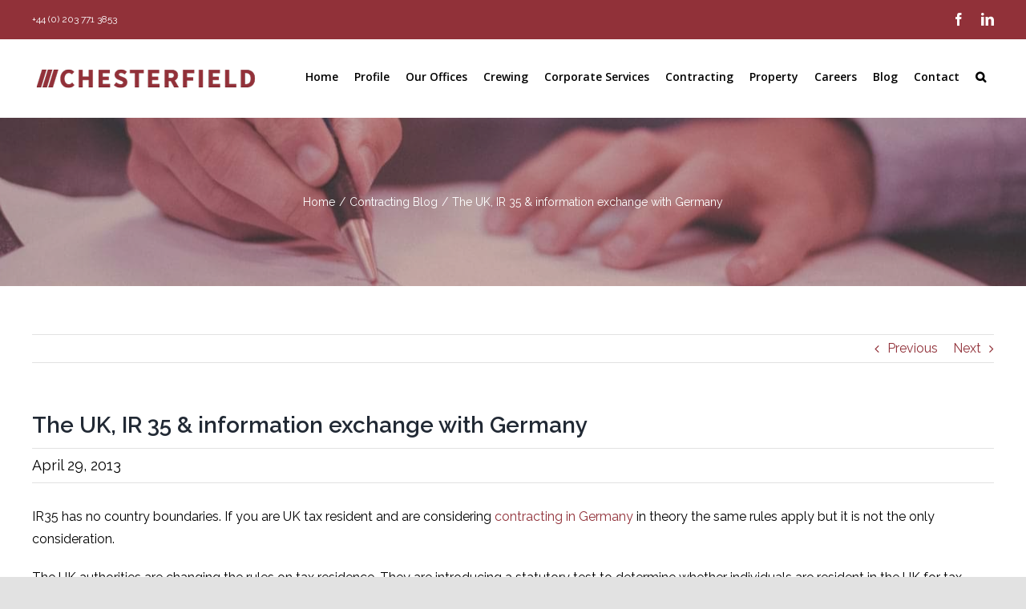

--- FILE ---
content_type: text/html; charset=UTF-8
request_url: https://groupchesterfield.com/contracting-blog/ir-35-information-exchange-with-germany/
body_size: 105544
content:
<!DOCTYPE html>
<html class="avada-html-layout-wide avada-html-header-position-top" lang="en-US" prefix="og: http://ogp.me/ns# fb: http://ogp.me/ns/fb#" prefix="og: https://ogp.me/ns#">
<head>
	<meta http-equiv="X-UA-Compatible" content="IE=edge" />
	<meta http-equiv="Content-Type" content="text/html; charset=utf-8"/>
	<meta name="msvalidate.01" content="D6FD15AD2DBC345721CCBE9D507E5766" />

	<meta name="viewport" content="width=device-width, initial-scale=1" />
		<style>img:is([sizes="auto" i], [sizes^="auto," i]) { contain-intrinsic-size: 3000px 1500px }</style>
	
<!-- Search Engine Optimization by Rank Math - https://rankmath.com/ -->
<title>The UK, IR 35 &amp; information exchange with Germany - Chesterfield Group</title>
<meta name="description" content="IR35 has no country boundaries. If you are UK tax resident and are considering contracting in Germany in theory the same rules apply but it is not the only"/>
<meta name="robots" content="follow, index, max-snippet:-1, max-video-preview:-1, max-image-preview:large"/>
<link rel="canonical" href="https://groupchesterfield.com/contracting-blog/ir-35-information-exchange-with-germany/" />
<meta property="og:locale" content="en_US" />
<meta property="og:type" content="article" />
<meta property="og:title" content="The UK, IR 35 &amp; information exchange with Germany - Chesterfield Group" />
<meta property="og:description" content="IR35 has no country boundaries. If you are UK tax resident and are considering contracting in Germany in theory the same rules apply but it is not the only" />
<meta property="og:url" content="https://groupchesterfield.com/contracting-blog/ir-35-information-exchange-with-germany/" />
<meta property="og:site_name" content="Chesterfield Group" />
<meta property="article:publisher" content="https://www.facebook.com/ChesterfieldGroup/" />
<meta property="article:section" content="Contracting Blog" />
<meta property="og:updated_time" content="2021-01-24T09:09:08+00:00" />
<meta property="og:image" content="https://groupchesterfield.com/wp-content/uploads/2021/01/contacting-chesterfield.jpg" />
<meta property="og:image:secure_url" content="https://groupchesterfield.com/wp-content/uploads/2021/01/contacting-chesterfield.jpg" />
<meta property="og:image:width" content="300" />
<meta property="og:image:height" content="300" />
<meta property="og:image:alt" content="Dutch" />
<meta property="og:image:type" content="image/jpeg" />
<meta property="article:published_time" content="2013-04-29T09:07:25+00:00" />
<meta property="article:modified_time" content="2021-01-24T09:09:08+00:00" />
<meta name="twitter:card" content="summary_large_image" />
<meta name="twitter:title" content="The UK, IR 35 &amp; information exchange with Germany - Chesterfield Group" />
<meta name="twitter:description" content="IR35 has no country boundaries. If you are UK tax resident and are considering contracting in Germany in theory the same rules apply but it is not the only" />
<meta name="twitter:image" content="https://groupchesterfield.com/wp-content/uploads/2021/01/contacting-chesterfield.jpg" />
<meta name="twitter:label1" content="Written by" />
<meta name="twitter:data1" content="admin" />
<meta name="twitter:label2" content="Time to read" />
<meta name="twitter:data2" content="4 minutes" />
<script type="application/ld+json" class="rank-math-schema">{"@context":"https://schema.org","@graph":[{"@type":"Place","@id":"https://groupchesterfield.com/#place","address":{"@type":"PostalAddress","streetAddress":"207 Old Marylebone Road","addressLocality":"London","postalCode":"NW1 5QP","addressCountry":"United Kingdom"}},{"@type":"Organization","@id":"https://groupchesterfield.com/#organization","name":"Chesterfield Group","url":"https://groupchesterfield.com","sameAs":["https://www.facebook.com/ChesterfieldGroup/","https://www.linkedin.com/organization-guest/company/chesterfield-group-limited"],"email":"sales@groupchesterfield.com","address":{"@type":"PostalAddress","streetAddress":"207 Old Marylebone Road","addressLocality":"London","postalCode":"NW1 5QP","addressCountry":"United Kingdom"},"logo":{"@type":"ImageObject","@id":"https://groupchesterfield.com/#logo","url":"https://groupchesterfield.com/wp-content/uploads/2023/09/chesterfield-logo.jpg","contentUrl":"https://groupchesterfield.com/wp-content/uploads/2023/09/chesterfield-logo.jpg","caption":"Chesterfield Group","inLanguage":"en-US","width":"381","height":"117"},"contactPoint":[{"@type":"ContactPoint","telephone":"+44 (0) 203 771 3853","contactType":"customer support"},{"@type":"ContactPoint","telephone":"+357 25 878785","contactType":"customer support"},{"@type":"ContactPoint","telephone":"+353 1 8904044","contactType":"customer support"}],"location":{"@id":"https://groupchesterfield.com/#place"}},{"@type":"WebSite","@id":"https://groupchesterfield.com/#website","url":"https://groupchesterfield.com","name":"Chesterfield Group","alternateName":"Chesterfield","publisher":{"@id":"https://groupchesterfield.com/#organization"},"inLanguage":"en-US"},{"@type":"ImageObject","@id":"https://groupchesterfield.com/wp-content/uploads/2021/01/contacting-chesterfield.jpg","url":"https://groupchesterfield.com/wp-content/uploads/2021/01/contacting-chesterfield.jpg","width":"300","height":"300","caption":"Dutch","inLanguage":"en-US"},{"@type":"WebPage","@id":"https://groupchesterfield.com/contracting-blog/ir-35-information-exchange-with-germany/#webpage","url":"https://groupchesterfield.com/contracting-blog/ir-35-information-exchange-with-germany/","name":"The UK, IR 35 &amp; information exchange with Germany - Chesterfield Group","datePublished":"2013-04-29T09:07:25+00:00","dateModified":"2021-01-24T09:09:08+00:00","isPartOf":{"@id":"https://groupchesterfield.com/#website"},"primaryImageOfPage":{"@id":"https://groupchesterfield.com/wp-content/uploads/2021/01/contacting-chesterfield.jpg"},"inLanguage":"en-US"},{"@type":"Person","@id":"https://groupchesterfield.com/author/admin/","name":"admin","url":"https://groupchesterfield.com/author/admin/","image":{"@type":"ImageObject","@id":"https://secure.gravatar.com/avatar/5013f91226b5f46dcbaf619d6291d473?s=96&amp;d=mm&amp;r=g","url":"https://secure.gravatar.com/avatar/5013f91226b5f46dcbaf619d6291d473?s=96&amp;d=mm&amp;r=g","caption":"admin","inLanguage":"en-US"},"sameAs":["https://groupchesterfield.com"],"worksFor":{"@id":"https://groupchesterfield.com/#organization"}},{"@type":"BlogPosting","headline":"The UK, IR 35 &amp; information exchange with Germany - Chesterfield Group","datePublished":"2013-04-29T09:07:25+00:00","dateModified":"2021-01-24T09:09:08+00:00","articleSection":"Contracting Blog","author":{"@id":"https://groupchesterfield.com/author/admin/","name":"admin"},"publisher":{"@id":"https://groupchesterfield.com/#organization"},"description":"IR35 has no country boundaries. If you are UK tax resident and are considering\u00a0contracting in Germany\u00a0in theory the same rules apply but it is not the only","name":"The UK, IR 35 &amp; information exchange with Germany - Chesterfield Group","@id":"https://groupchesterfield.com/contracting-blog/ir-35-information-exchange-with-germany/#richSnippet","isPartOf":{"@id":"https://groupchesterfield.com/contracting-blog/ir-35-information-exchange-with-germany/#webpage"},"image":{"@id":"https://groupchesterfield.com/wp-content/uploads/2021/01/contacting-chesterfield.jpg"},"inLanguage":"en-US","mainEntityOfPage":{"@id":"https://groupchesterfield.com/contracting-blog/ir-35-information-exchange-with-germany/#webpage"}}]}</script>
<!-- /Rank Math WordPress SEO plugin -->

<link rel="alternate" type="application/rss+xml" title="Chesterfield Group &raquo; Feed" href="https://groupchesterfield.com/feed/" />
					<link rel="shortcut icon" href="https://groupchesterfield.com/wp-content/uploads/2021/01/favicon.png" type="image/x-icon" />
		
					<!-- For iPhone -->
			<link rel="apple-touch-icon" href="https://groupchesterfield.com/wp-content/uploads/2021/01/favicon.png">
		
					<!-- For iPhone Retina display -->
			<link rel="apple-touch-icon" sizes="180x180" href="https://groupchesterfield.com/wp-content/uploads/2021/01/favicon.png">
		
					<!-- For iPad -->
			<link rel="apple-touch-icon" sizes="152x152" href="https://groupchesterfield.com/wp-content/uploads/2021/01/favicon.png">
		
					<!-- For iPad Retina display -->
			<link rel="apple-touch-icon" sizes="167x167" href="https://groupchesterfield.com/wp-content/uploads/2021/01/favicon.png">
		
		
		<meta property="og:title" content="The UK, IR 35 &amp; information exchange with Germany"/>
		<meta property="og:type" content="article"/>
		<meta property="og:url" content="https://groupchesterfield.com/contracting-blog/ir-35-information-exchange-with-germany/"/>
		<meta property="og:site_name" content="Chesterfield Group"/>
		<meta property="og:description" content="IR35 has no country boundaries. If you are UK tax resident and are considering contracting in Germany in theory the same rules apply but it is not the only consideration.

The UK authorities are changing the rules on tax residence. They are introducing a statutory test to determine whether individuals are resident in the UK for tax"/>

									<meta property="og:image" content="https://groupchesterfield.com/wp-content/uploads/2021/01/contacting-chesterfield.jpg"/>
							<script type="text/javascript">
/* <![CDATA[ */
window._wpemojiSettings = {"baseUrl":"https:\/\/s.w.org\/images\/core\/emoji\/15.0.3\/72x72\/","ext":".png","svgUrl":"https:\/\/s.w.org\/images\/core\/emoji\/15.0.3\/svg\/","svgExt":".svg","source":{"concatemoji":"https:\/\/groupchesterfield.com\/wp-includes\/js\/wp-emoji-release.min.js?ver=6.7.2"}};
/*! This file is auto-generated */
!function(i,n){var o,s,e;function c(e){try{var t={supportTests:e,timestamp:(new Date).valueOf()};sessionStorage.setItem(o,JSON.stringify(t))}catch(e){}}function p(e,t,n){e.clearRect(0,0,e.canvas.width,e.canvas.height),e.fillText(t,0,0);var t=new Uint32Array(e.getImageData(0,0,e.canvas.width,e.canvas.height).data),r=(e.clearRect(0,0,e.canvas.width,e.canvas.height),e.fillText(n,0,0),new Uint32Array(e.getImageData(0,0,e.canvas.width,e.canvas.height).data));return t.every(function(e,t){return e===r[t]})}function u(e,t,n){switch(t){case"flag":return n(e,"\ud83c\udff3\ufe0f\u200d\u26a7\ufe0f","\ud83c\udff3\ufe0f\u200b\u26a7\ufe0f")?!1:!n(e,"\ud83c\uddfa\ud83c\uddf3","\ud83c\uddfa\u200b\ud83c\uddf3")&&!n(e,"\ud83c\udff4\udb40\udc67\udb40\udc62\udb40\udc65\udb40\udc6e\udb40\udc67\udb40\udc7f","\ud83c\udff4\u200b\udb40\udc67\u200b\udb40\udc62\u200b\udb40\udc65\u200b\udb40\udc6e\u200b\udb40\udc67\u200b\udb40\udc7f");case"emoji":return!n(e,"\ud83d\udc26\u200d\u2b1b","\ud83d\udc26\u200b\u2b1b")}return!1}function f(e,t,n){var r="undefined"!=typeof WorkerGlobalScope&&self instanceof WorkerGlobalScope?new OffscreenCanvas(300,150):i.createElement("canvas"),a=r.getContext("2d",{willReadFrequently:!0}),o=(a.textBaseline="top",a.font="600 32px Arial",{});return e.forEach(function(e){o[e]=t(a,e,n)}),o}function t(e){var t=i.createElement("script");t.src=e,t.defer=!0,i.head.appendChild(t)}"undefined"!=typeof Promise&&(o="wpEmojiSettingsSupports",s=["flag","emoji"],n.supports={everything:!0,everythingExceptFlag:!0},e=new Promise(function(e){i.addEventListener("DOMContentLoaded",e,{once:!0})}),new Promise(function(t){var n=function(){try{var e=JSON.parse(sessionStorage.getItem(o));if("object"==typeof e&&"number"==typeof e.timestamp&&(new Date).valueOf()<e.timestamp+604800&&"object"==typeof e.supportTests)return e.supportTests}catch(e){}return null}();if(!n){if("undefined"!=typeof Worker&&"undefined"!=typeof OffscreenCanvas&&"undefined"!=typeof URL&&URL.createObjectURL&&"undefined"!=typeof Blob)try{var e="postMessage("+f.toString()+"("+[JSON.stringify(s),u.toString(),p.toString()].join(",")+"));",r=new Blob([e],{type:"text/javascript"}),a=new Worker(URL.createObjectURL(r),{name:"wpTestEmojiSupports"});return void(a.onmessage=function(e){c(n=e.data),a.terminate(),t(n)})}catch(e){}c(n=f(s,u,p))}t(n)}).then(function(e){for(var t in e)n.supports[t]=e[t],n.supports.everything=n.supports.everything&&n.supports[t],"flag"!==t&&(n.supports.everythingExceptFlag=n.supports.everythingExceptFlag&&n.supports[t]);n.supports.everythingExceptFlag=n.supports.everythingExceptFlag&&!n.supports.flag,n.DOMReady=!1,n.readyCallback=function(){n.DOMReady=!0}}).then(function(){return e}).then(function(){var e;n.supports.everything||(n.readyCallback(),(e=n.source||{}).concatemoji?t(e.concatemoji):e.wpemoji&&e.twemoji&&(t(e.twemoji),t(e.wpemoji)))}))}((window,document),window._wpemojiSettings);
/* ]]> */
</script>
<style id='wp-emoji-styles-inline-css' type='text/css'>

	img.wp-smiley, img.emoji {
		display: inline !important;
		border: none !important;
		box-shadow: none !important;
		height: 1em !important;
		width: 1em !important;
		margin: 0 0.07em !important;
		vertical-align: -0.1em !important;
		background: none !important;
		padding: 0 !important;
	}
</style>
<link rel='stylesheet' id='wp-block-library-css' href='https://groupchesterfield.com/wp-includes/css/dist/block-library/style.min.css?ver=6.7.2' type='text/css' media='all' />
<style id='wp-block-library-theme-inline-css' type='text/css'>
.wp-block-audio :where(figcaption){color:#555;font-size:13px;text-align:center}.is-dark-theme .wp-block-audio :where(figcaption){color:#ffffffa6}.wp-block-audio{margin:0 0 1em}.wp-block-code{border:1px solid #ccc;border-radius:4px;font-family:Menlo,Consolas,monaco,monospace;padding:.8em 1em}.wp-block-embed :where(figcaption){color:#555;font-size:13px;text-align:center}.is-dark-theme .wp-block-embed :where(figcaption){color:#ffffffa6}.wp-block-embed{margin:0 0 1em}.blocks-gallery-caption{color:#555;font-size:13px;text-align:center}.is-dark-theme .blocks-gallery-caption{color:#ffffffa6}:root :where(.wp-block-image figcaption){color:#555;font-size:13px;text-align:center}.is-dark-theme :root :where(.wp-block-image figcaption){color:#ffffffa6}.wp-block-image{margin:0 0 1em}.wp-block-pullquote{border-bottom:4px solid;border-top:4px solid;color:currentColor;margin-bottom:1.75em}.wp-block-pullquote cite,.wp-block-pullquote footer,.wp-block-pullquote__citation{color:currentColor;font-size:.8125em;font-style:normal;text-transform:uppercase}.wp-block-quote{border-left:.25em solid;margin:0 0 1.75em;padding-left:1em}.wp-block-quote cite,.wp-block-quote footer{color:currentColor;font-size:.8125em;font-style:normal;position:relative}.wp-block-quote:where(.has-text-align-right){border-left:none;border-right:.25em solid;padding-left:0;padding-right:1em}.wp-block-quote:where(.has-text-align-center){border:none;padding-left:0}.wp-block-quote.is-large,.wp-block-quote.is-style-large,.wp-block-quote:where(.is-style-plain){border:none}.wp-block-search .wp-block-search__label{font-weight:700}.wp-block-search__button{border:1px solid #ccc;padding:.375em .625em}:where(.wp-block-group.has-background){padding:1.25em 2.375em}.wp-block-separator.has-css-opacity{opacity:.4}.wp-block-separator{border:none;border-bottom:2px solid;margin-left:auto;margin-right:auto}.wp-block-separator.has-alpha-channel-opacity{opacity:1}.wp-block-separator:not(.is-style-wide):not(.is-style-dots){width:100px}.wp-block-separator.has-background:not(.is-style-dots){border-bottom:none;height:1px}.wp-block-separator.has-background:not(.is-style-wide):not(.is-style-dots){height:2px}.wp-block-table{margin:0 0 1em}.wp-block-table td,.wp-block-table th{word-break:normal}.wp-block-table :where(figcaption){color:#555;font-size:13px;text-align:center}.is-dark-theme .wp-block-table :where(figcaption){color:#ffffffa6}.wp-block-video :where(figcaption){color:#555;font-size:13px;text-align:center}.is-dark-theme .wp-block-video :where(figcaption){color:#ffffffa6}.wp-block-video{margin:0 0 1em}:root :where(.wp-block-template-part.has-background){margin-bottom:0;margin-top:0;padding:1.25em 2.375em}
</style>
<style id='classic-theme-styles-inline-css' type='text/css'>
/*! This file is auto-generated */
.wp-block-button__link{color:#fff;background-color:#32373c;border-radius:9999px;box-shadow:none;text-decoration:none;padding:calc(.667em + 2px) calc(1.333em + 2px);font-size:1.125em}.wp-block-file__button{background:#32373c;color:#fff;text-decoration:none}
</style>
<style id='global-styles-inline-css' type='text/css'>
:root{--wp--preset--aspect-ratio--square: 1;--wp--preset--aspect-ratio--4-3: 4/3;--wp--preset--aspect-ratio--3-4: 3/4;--wp--preset--aspect-ratio--3-2: 3/2;--wp--preset--aspect-ratio--2-3: 2/3;--wp--preset--aspect-ratio--16-9: 16/9;--wp--preset--aspect-ratio--9-16: 9/16;--wp--preset--color--black: #000000;--wp--preset--color--cyan-bluish-gray: #abb8c3;--wp--preset--color--white: #ffffff;--wp--preset--color--pale-pink: #f78da7;--wp--preset--color--vivid-red: #cf2e2e;--wp--preset--color--luminous-vivid-orange: #ff6900;--wp--preset--color--luminous-vivid-amber: #fcb900;--wp--preset--color--light-green-cyan: #7bdcb5;--wp--preset--color--vivid-green-cyan: #00d084;--wp--preset--color--pale-cyan-blue: #8ed1fc;--wp--preset--color--vivid-cyan-blue: #0693e3;--wp--preset--color--vivid-purple: #9b51e0;--wp--preset--gradient--vivid-cyan-blue-to-vivid-purple: linear-gradient(135deg,rgba(6,147,227,1) 0%,rgb(155,81,224) 100%);--wp--preset--gradient--light-green-cyan-to-vivid-green-cyan: linear-gradient(135deg,rgb(122,220,180) 0%,rgb(0,208,130) 100%);--wp--preset--gradient--luminous-vivid-amber-to-luminous-vivid-orange: linear-gradient(135deg,rgba(252,185,0,1) 0%,rgba(255,105,0,1) 100%);--wp--preset--gradient--luminous-vivid-orange-to-vivid-red: linear-gradient(135deg,rgba(255,105,0,1) 0%,rgb(207,46,46) 100%);--wp--preset--gradient--very-light-gray-to-cyan-bluish-gray: linear-gradient(135deg,rgb(238,238,238) 0%,rgb(169,184,195) 100%);--wp--preset--gradient--cool-to-warm-spectrum: linear-gradient(135deg,rgb(74,234,220) 0%,rgb(151,120,209) 20%,rgb(207,42,186) 40%,rgb(238,44,130) 60%,rgb(251,105,98) 80%,rgb(254,248,76) 100%);--wp--preset--gradient--blush-light-purple: linear-gradient(135deg,rgb(255,206,236) 0%,rgb(152,150,240) 100%);--wp--preset--gradient--blush-bordeaux: linear-gradient(135deg,rgb(254,205,165) 0%,rgb(254,45,45) 50%,rgb(107,0,62) 100%);--wp--preset--gradient--luminous-dusk: linear-gradient(135deg,rgb(255,203,112) 0%,rgb(199,81,192) 50%,rgb(65,88,208) 100%);--wp--preset--gradient--pale-ocean: linear-gradient(135deg,rgb(255,245,203) 0%,rgb(182,227,212) 50%,rgb(51,167,181) 100%);--wp--preset--gradient--electric-grass: linear-gradient(135deg,rgb(202,248,128) 0%,rgb(113,206,126) 100%);--wp--preset--gradient--midnight: linear-gradient(135deg,rgb(2,3,129) 0%,rgb(40,116,252) 100%);--wp--preset--font-size--small: 12px;--wp--preset--font-size--medium: 20px;--wp--preset--font-size--large: 24px;--wp--preset--font-size--x-large: 42px;--wp--preset--font-size--normal: 16px;--wp--preset--font-size--xlarge: 32px;--wp--preset--font-size--huge: 48px;--wp--preset--spacing--20: 0.44rem;--wp--preset--spacing--30: 0.67rem;--wp--preset--spacing--40: 1rem;--wp--preset--spacing--50: 1.5rem;--wp--preset--spacing--60: 2.25rem;--wp--preset--spacing--70: 3.38rem;--wp--preset--spacing--80: 5.06rem;--wp--preset--shadow--natural: 6px 6px 9px rgba(0, 0, 0, 0.2);--wp--preset--shadow--deep: 12px 12px 50px rgba(0, 0, 0, 0.4);--wp--preset--shadow--sharp: 6px 6px 0px rgba(0, 0, 0, 0.2);--wp--preset--shadow--outlined: 6px 6px 0px -3px rgba(255, 255, 255, 1), 6px 6px rgba(0, 0, 0, 1);--wp--preset--shadow--crisp: 6px 6px 0px rgba(0, 0, 0, 1);}:where(.is-layout-flex){gap: 0.5em;}:where(.is-layout-grid){gap: 0.5em;}body .is-layout-flex{display: flex;}.is-layout-flex{flex-wrap: wrap;align-items: center;}.is-layout-flex > :is(*, div){margin: 0;}body .is-layout-grid{display: grid;}.is-layout-grid > :is(*, div){margin: 0;}:where(.wp-block-columns.is-layout-flex){gap: 2em;}:where(.wp-block-columns.is-layout-grid){gap: 2em;}:where(.wp-block-post-template.is-layout-flex){gap: 1.25em;}:where(.wp-block-post-template.is-layout-grid){gap: 1.25em;}.has-black-color{color: var(--wp--preset--color--black) !important;}.has-cyan-bluish-gray-color{color: var(--wp--preset--color--cyan-bluish-gray) !important;}.has-white-color{color: var(--wp--preset--color--white) !important;}.has-pale-pink-color{color: var(--wp--preset--color--pale-pink) !important;}.has-vivid-red-color{color: var(--wp--preset--color--vivid-red) !important;}.has-luminous-vivid-orange-color{color: var(--wp--preset--color--luminous-vivid-orange) !important;}.has-luminous-vivid-amber-color{color: var(--wp--preset--color--luminous-vivid-amber) !important;}.has-light-green-cyan-color{color: var(--wp--preset--color--light-green-cyan) !important;}.has-vivid-green-cyan-color{color: var(--wp--preset--color--vivid-green-cyan) !important;}.has-pale-cyan-blue-color{color: var(--wp--preset--color--pale-cyan-blue) !important;}.has-vivid-cyan-blue-color{color: var(--wp--preset--color--vivid-cyan-blue) !important;}.has-vivid-purple-color{color: var(--wp--preset--color--vivid-purple) !important;}.has-black-background-color{background-color: var(--wp--preset--color--black) !important;}.has-cyan-bluish-gray-background-color{background-color: var(--wp--preset--color--cyan-bluish-gray) !important;}.has-white-background-color{background-color: var(--wp--preset--color--white) !important;}.has-pale-pink-background-color{background-color: var(--wp--preset--color--pale-pink) !important;}.has-vivid-red-background-color{background-color: var(--wp--preset--color--vivid-red) !important;}.has-luminous-vivid-orange-background-color{background-color: var(--wp--preset--color--luminous-vivid-orange) !important;}.has-luminous-vivid-amber-background-color{background-color: var(--wp--preset--color--luminous-vivid-amber) !important;}.has-light-green-cyan-background-color{background-color: var(--wp--preset--color--light-green-cyan) !important;}.has-vivid-green-cyan-background-color{background-color: var(--wp--preset--color--vivid-green-cyan) !important;}.has-pale-cyan-blue-background-color{background-color: var(--wp--preset--color--pale-cyan-blue) !important;}.has-vivid-cyan-blue-background-color{background-color: var(--wp--preset--color--vivid-cyan-blue) !important;}.has-vivid-purple-background-color{background-color: var(--wp--preset--color--vivid-purple) !important;}.has-black-border-color{border-color: var(--wp--preset--color--black) !important;}.has-cyan-bluish-gray-border-color{border-color: var(--wp--preset--color--cyan-bluish-gray) !important;}.has-white-border-color{border-color: var(--wp--preset--color--white) !important;}.has-pale-pink-border-color{border-color: var(--wp--preset--color--pale-pink) !important;}.has-vivid-red-border-color{border-color: var(--wp--preset--color--vivid-red) !important;}.has-luminous-vivid-orange-border-color{border-color: var(--wp--preset--color--luminous-vivid-orange) !important;}.has-luminous-vivid-amber-border-color{border-color: var(--wp--preset--color--luminous-vivid-amber) !important;}.has-light-green-cyan-border-color{border-color: var(--wp--preset--color--light-green-cyan) !important;}.has-vivid-green-cyan-border-color{border-color: var(--wp--preset--color--vivid-green-cyan) !important;}.has-pale-cyan-blue-border-color{border-color: var(--wp--preset--color--pale-cyan-blue) !important;}.has-vivid-cyan-blue-border-color{border-color: var(--wp--preset--color--vivid-cyan-blue) !important;}.has-vivid-purple-border-color{border-color: var(--wp--preset--color--vivid-purple) !important;}.has-vivid-cyan-blue-to-vivid-purple-gradient-background{background: var(--wp--preset--gradient--vivid-cyan-blue-to-vivid-purple) !important;}.has-light-green-cyan-to-vivid-green-cyan-gradient-background{background: var(--wp--preset--gradient--light-green-cyan-to-vivid-green-cyan) !important;}.has-luminous-vivid-amber-to-luminous-vivid-orange-gradient-background{background: var(--wp--preset--gradient--luminous-vivid-amber-to-luminous-vivid-orange) !important;}.has-luminous-vivid-orange-to-vivid-red-gradient-background{background: var(--wp--preset--gradient--luminous-vivid-orange-to-vivid-red) !important;}.has-very-light-gray-to-cyan-bluish-gray-gradient-background{background: var(--wp--preset--gradient--very-light-gray-to-cyan-bluish-gray) !important;}.has-cool-to-warm-spectrum-gradient-background{background: var(--wp--preset--gradient--cool-to-warm-spectrum) !important;}.has-blush-light-purple-gradient-background{background: var(--wp--preset--gradient--blush-light-purple) !important;}.has-blush-bordeaux-gradient-background{background: var(--wp--preset--gradient--blush-bordeaux) !important;}.has-luminous-dusk-gradient-background{background: var(--wp--preset--gradient--luminous-dusk) !important;}.has-pale-ocean-gradient-background{background: var(--wp--preset--gradient--pale-ocean) !important;}.has-electric-grass-gradient-background{background: var(--wp--preset--gradient--electric-grass) !important;}.has-midnight-gradient-background{background: var(--wp--preset--gradient--midnight) !important;}.has-small-font-size{font-size: var(--wp--preset--font-size--small) !important;}.has-medium-font-size{font-size: var(--wp--preset--font-size--medium) !important;}.has-large-font-size{font-size: var(--wp--preset--font-size--large) !important;}.has-x-large-font-size{font-size: var(--wp--preset--font-size--x-large) !important;}
:where(.wp-block-post-template.is-layout-flex){gap: 1.25em;}:where(.wp-block-post-template.is-layout-grid){gap: 1.25em;}
:where(.wp-block-columns.is-layout-flex){gap: 2em;}:where(.wp-block-columns.is-layout-grid){gap: 2em;}
:root :where(.wp-block-pullquote){font-size: 1.5em;line-height: 1.6;}
</style>
<link rel='stylesheet' id='rs-plugin-settings-css' href='https://groupchesterfield.com/wp-content/plugins/revslider/public/assets/css/rs6.css?ver=6.3.3' type='text/css' media='all' />
<style id='rs-plugin-settings-inline-css' type='text/css'>
#rs-demo-id {}
</style>
<!--[if IE]>
<link rel='stylesheet' id='avada-IE-css' href='https://groupchesterfield.com/wp-content/themes/Avada/assets/css/dynamic/ie.min.css?ver=7.2.1' type='text/css' media='all' />
<style id='avada-IE-inline-css' type='text/css'>
.avada-select-parent .select-arrow{background-color:#ffffff}
.select-arrow{background-color:#ffffff}
</style>
<![endif]-->
<link rel='stylesheet' id='fusion-dynamic-css-css' href='https://groupchesterfield.com/wp-content/uploads/fusion-styles/9ca6165db06e33a65020c7ef7ded45e7.min.css?ver=3.2.1' type='text/css' media='all' />
<link rel='stylesheet' id='child-style-css' href='https://groupchesterfield.com/wp-content/themes/Avada-Child-Theme/style.css?ver=6.7.2' type='text/css' media='all' />
<script type="text/javascript" src="https://groupchesterfield.com/wp-includes/js/jquery/jquery.min.js?ver=3.7.1" id="jquery-core-js"></script>
<script type="text/javascript" src="https://groupchesterfield.com/wp-includes/js/jquery/jquery-migrate.min.js?ver=3.4.1" id="jquery-migrate-js"></script>
<script type="text/javascript" src="https://groupchesterfield.com/wp-content/plugins/revslider/public/assets/js/rbtools.min.js?ver=6.3.3" id="tp-tools-js"></script>
<script type="text/javascript" src="https://groupchesterfield.com/wp-content/plugins/revslider/public/assets/js/rs6.min.js?ver=6.3.3" id="revmin-js"></script>
<link rel="https://api.w.org/" href="https://groupchesterfield.com/wp-json/" /><link rel="alternate" title="JSON" type="application/json" href="https://groupchesterfield.com/wp-json/wp/v2/posts/430" /><link rel="EditURI" type="application/rsd+xml" title="RSD" href="https://groupchesterfield.com/xmlrpc.php?rsd" />
<meta name="generator" content="WordPress 6.7.2" />
<link rel='shortlink' href='https://groupchesterfield.com/?p=430' />
<link rel="alternate" title="oEmbed (JSON)" type="application/json+oembed" href="https://groupchesterfield.com/wp-json/oembed/1.0/embed?url=https%3A%2F%2Fgroupchesterfield.com%2Fcontracting-blog%2Fir-35-information-exchange-with-germany%2F" />
<link rel="alternate" title="oEmbed (XML)" type="text/xml+oembed" href="https://groupchesterfield.com/wp-json/oembed/1.0/embed?url=https%3A%2F%2Fgroupchesterfield.com%2Fcontracting-blog%2Fir-35-information-exchange-with-germany%2F&#038;format=xml" />
<link rel="preload" href="https://groupchesterfield.com/wp-content/themes/Avada/includes/lib/assets/fonts/icomoon/icomoon.woff" as="font" type="font/woff2" crossorigin><link rel="preload" href="//groupchesterfield.com/wp-content/themes/Avada/includes/lib/assets/fonts/fontawesome/webfonts/fa-brands-400.woff2" as="font" type="font/woff2" crossorigin><link rel="preload" href="//groupchesterfield.com/wp-content/themes/Avada/includes/lib/assets/fonts/fontawesome/webfonts/fa-regular-400.woff2" as="font" type="font/woff2" crossorigin><link rel="preload" href="//groupchesterfield.com/wp-content/themes/Avada/includes/lib/assets/fonts/fontawesome/webfonts/fa-solid-900.woff2" as="font" type="font/woff2" crossorigin><style type="text/css" id="css-fb-visibility">@media screen and (max-width: 640px){body:not(.fusion-builder-ui-wireframe) .fusion-no-small-visibility{display:none !important;}body:not(.fusion-builder-ui-wireframe) .sm-text-align-center{text-align:center !important;}body:not(.fusion-builder-ui-wireframe) .sm-text-align-left{text-align:left !important;}body:not(.fusion-builder-ui-wireframe) .sm-text-align-right{text-align:right !important;}body:not(.fusion-builder-ui-wireframe) .sm-mx-auto{margin-left:auto !important;margin-right:auto !important;}body:not(.fusion-builder-ui-wireframe) .sm-ml-auto{margin-left:auto !important;}body:not(.fusion-builder-ui-wireframe) .sm-mr-auto{margin-right:auto !important;}body:not(.fusion-builder-ui-wireframe) .fusion-absolute-position-small{position:absolute;top:auto;width:100%;}}@media screen and (min-width: 641px) and (max-width: 1024px){body:not(.fusion-builder-ui-wireframe) .fusion-no-medium-visibility{display:none !important;}body:not(.fusion-builder-ui-wireframe) .md-text-align-center{text-align:center !important;}body:not(.fusion-builder-ui-wireframe) .md-text-align-left{text-align:left !important;}body:not(.fusion-builder-ui-wireframe) .md-text-align-right{text-align:right !important;}body:not(.fusion-builder-ui-wireframe) .md-mx-auto{margin-left:auto !important;margin-right:auto !important;}body:not(.fusion-builder-ui-wireframe) .md-ml-auto{margin-left:auto !important;}body:not(.fusion-builder-ui-wireframe) .md-mr-auto{margin-right:auto !important;}body:not(.fusion-builder-ui-wireframe) .fusion-absolute-position-medium{position:absolute;top:auto;width:100%;}}@media screen and (min-width: 1025px){body:not(.fusion-builder-ui-wireframe) .fusion-no-large-visibility{display:none !important;}body:not(.fusion-builder-ui-wireframe) .lg-text-align-center{text-align:center !important;}body:not(.fusion-builder-ui-wireframe) .lg-text-align-left{text-align:left !important;}body:not(.fusion-builder-ui-wireframe) .lg-text-align-right{text-align:right !important;}body:not(.fusion-builder-ui-wireframe) .lg-mx-auto{margin-left:auto !important;margin-right:auto !important;}body:not(.fusion-builder-ui-wireframe) .lg-ml-auto{margin-left:auto !important;}body:not(.fusion-builder-ui-wireframe) .lg-mr-auto{margin-right:auto !important;}body:not(.fusion-builder-ui-wireframe) .fusion-absolute-position-large{position:absolute;top:auto;width:100%;}}</style><meta name="generator" content="Powered by Slider Revolution 6.3.3 - responsive, Mobile-Friendly Slider Plugin for WordPress with comfortable drag and drop interface." />
<script type="text/javascript">function setREVStartSize(e){
			//window.requestAnimationFrame(function() {				 
				window.RSIW = window.RSIW===undefined ? window.innerWidth : window.RSIW;	
				window.RSIH = window.RSIH===undefined ? window.innerHeight : window.RSIH;	
				try {								
					var pw = document.getElementById(e.c).parentNode.offsetWidth,
						newh;
					pw = pw===0 || isNaN(pw) ? window.RSIW : pw;
					e.tabw = e.tabw===undefined ? 0 : parseInt(e.tabw);
					e.thumbw = e.thumbw===undefined ? 0 : parseInt(e.thumbw);
					e.tabh = e.tabh===undefined ? 0 : parseInt(e.tabh);
					e.thumbh = e.thumbh===undefined ? 0 : parseInt(e.thumbh);
					e.tabhide = e.tabhide===undefined ? 0 : parseInt(e.tabhide);
					e.thumbhide = e.thumbhide===undefined ? 0 : parseInt(e.thumbhide);
					e.mh = e.mh===undefined || e.mh=="" || e.mh==="auto" ? 0 : parseInt(e.mh,0);		
					if(e.layout==="fullscreen" || e.l==="fullscreen") 						
						newh = Math.max(e.mh,window.RSIH);					
					else{					
						e.gw = Array.isArray(e.gw) ? e.gw : [e.gw];
						for (var i in e.rl) if (e.gw[i]===undefined || e.gw[i]===0) e.gw[i] = e.gw[i-1];					
						e.gh = e.el===undefined || e.el==="" || (Array.isArray(e.el) && e.el.length==0)? e.gh : e.el;
						e.gh = Array.isArray(e.gh) ? e.gh : [e.gh];
						for (var i in e.rl) if (e.gh[i]===undefined || e.gh[i]===0) e.gh[i] = e.gh[i-1];
											
						var nl = new Array(e.rl.length),
							ix = 0,						
							sl;					
						e.tabw = e.tabhide>=pw ? 0 : e.tabw;
						e.thumbw = e.thumbhide>=pw ? 0 : e.thumbw;
						e.tabh = e.tabhide>=pw ? 0 : e.tabh;
						e.thumbh = e.thumbhide>=pw ? 0 : e.thumbh;					
						for (var i in e.rl) nl[i] = e.rl[i]<window.RSIW ? 0 : e.rl[i];
						sl = nl[0];									
						for (var i in nl) if (sl>nl[i] && nl[i]>0) { sl = nl[i]; ix=i;}															
						var m = pw>(e.gw[ix]+e.tabw+e.thumbw) ? 1 : (pw-(e.tabw+e.thumbw)) / (e.gw[ix]);					
						newh =  (e.gh[ix] * m) + (e.tabh + e.thumbh);
					}				
					if(window.rs_init_css===undefined) window.rs_init_css = document.head.appendChild(document.createElement("style"));					
					document.getElementById(e.c).height = newh+"px";
					window.rs_init_css.innerHTML += "#"+e.c+"_wrapper { height: "+newh+"px }";				
				} catch(e){
					console.log("Failure at Presize of Slider:" + e)
				}					   
			//});
		  };</script>
		<script type="text/javascript">
			var doc = document.documentElement;
			doc.setAttribute( 'data-useragent', navigator.userAgent );
		</script>
		<!-- Google Tag Manager -->
<script>(function(w,d,s,l,i){w[l]=w[l]||[];w[l].push({'gtm.start':
new Date().getTime(),event:'gtm.js'});var f=d.getElementsByTagName(s)[0],
j=d.createElement(s),dl=l!='dataLayer'?'&l='+l:'';j.async=true;j.src=
'https://www.googletagmanager.com/gtm.js?id='+i+dl;f.parentNode.insertBefore(j,f);
})(window,document,'script','dataLayer','GTM-K9FL8XL8');</script>
<!-- End Google Tag Manager -->
		
<!-- Global site tag (gtag.js) - Google Analytics -->
<script async src="https://www.googletagmanager.com/gtag/js?id=UA-74497732-1"></script>
<script>
  window.dataLayer = window.dataLayer || [];
  function gtag(){dataLayer.push(arguments);}
  gtag('js', new Date());

  gtag('config', 'UA-74497732-1');
</script> 
<meta name="msvalidate.01" content="38DA8FFFF9D52A1C9236A51CEFEE7542" /> 
</head>

<body class="post-template-default single single-post postid-430 single-format-standard fusion-image-hovers fusion-pagination-sizing fusion-button_size-large fusion-button_type-flat fusion-button_span-no avada-image-rollover-circle-no avada-image-rollover-yes avada-image-rollover-direction-left fusion-body ltr fusion-sticky-header no-tablet-sticky-header no-mobile-sticky-header no-mobile-slidingbar no-mobile-totop avada-has-rev-slider-styles fusion-disable-outline fusion-sub-menu-fade mobile-logo-pos-left layout-wide-mode avada-has-boxed-modal-shadow- layout-scroll-offset-full avada-has-zero-margin-offset-top fusion-top-header menu-text-align-center mobile-menu-design-classic fusion-show-pagination-text fusion-header-layout-v3 avada-responsive avada-footer-fx-none avada-menu-highlight-style-background fusion-search-form-clean fusion-main-menu-search-overlay fusion-avatar-circle avada-dropdown-styles avada-blog-layout-medium alternate avada-blog-archive-layout-medium alternate avada-header-shadow-no avada-menu-icon-position-left avada-has-megamenu-shadow avada-has-mobile-menu-search avada-has-main-nav-search-icon avada-has-breadcrumb-mobile-hidden avada-has-titlebar-bar_and_content avada-header-border-color-full-transparent avada-has-pagination-width_height avada-flyout-menu-direction-fade avada-ec-views-v1" >
		<a class="skip-link screen-reader-text" href="#content">Skip to content</a>

	<div id="boxed-wrapper">
		<div class="fusion-sides-frame"></div>
		<div id="wrapper" class="fusion-wrapper">
			<div id="home" style="position:relative;top:-1px;"></div>
			
				
			<header class="fusion-header-wrapper">
				<div class="fusion-header-v3 fusion-logo-alignment fusion-logo-left fusion-sticky-menu- fusion-sticky-logo- fusion-mobile-logo-  fusion-mobile-menu-design-classic">
					
<div class="fusion-secondary-header">
	<div class="fusion-row">
					<div class="fusion-alignleft">
				<div class="fusion-contact-info"><span class="fusion-contact-info-phone-number">+44 (0) 203 771 3853 </span></div>			</div>
							<div class="fusion-alignright">
				<div class="fusion-social-links-header"><div class="fusion-social-networks"><div class="fusion-social-networks-wrapper"><a  class="fusion-social-network-icon fusion-tooltip fusion-facebook fusion-icon-facebook" style data-placement="bottom" data-title="Facebook" data-toggle="tooltip" title="Facebook" href="https://www.facebook.com/ChesterfieldGroup/" target="_blank" rel="noopener noreferrer"><span class="screen-reader-text">Facebook</span></a><a  class="fusion-social-network-icon fusion-tooltip fusion-linkedin fusion-icon-linkedin" style data-placement="bottom" data-title="LinkedIn" data-toggle="tooltip" title="LinkedIn" href="https://www.linkedin.com/organization-guest/company/chesterfield-group-limited" target="_blank" rel="noopener noreferrer"><span class="screen-reader-text">LinkedIn</span></a></div></div></div>			</div>
			</div>
</div>
<div class="fusion-header-sticky-height"></div>
<div class="fusion-header">
	<div class="fusion-row">
					<div class="fusion-logo" data-margin-top="34px" data-margin-bottom="34px" data-margin-left="0px" data-margin-right="0px">
			<a class="fusion-logo-link"  href="https://groupchesterfield.com/" >

						<!-- standard logo -->
			<img src="https://groupchesterfield.com/wp-content/uploads/2021/01/chesterfield_logo.png" srcset="https://groupchesterfield.com/wp-content/uploads/2021/01/chesterfield_logo.png 1x" width="280" height="29" alt="Chesterfield Group Logo" data-retina_logo_url="" class="fusion-standard-logo" />

			
					</a>
		</div>		<nav class="fusion-main-menu" aria-label="Main Menu"><div class="fusion-overlay-search">		<form role="search" class="searchform fusion-search-form  fusion-search-form-clean" method="get" action="https://groupchesterfield.com/">
			<div class="fusion-search-form-content">

				
				<div class="fusion-search-field search-field">
					<label><span class="screen-reader-text">Search for:</span>
													<input type="search" value="" name="s" class="s" placeholder="Search..." required aria-required="true" aria-label="Search..."/>
											</label>
				</div>
				<div class="fusion-search-button search-button">
					<input type="submit" class="fusion-search-submit searchsubmit" aria-label="Search" value="&#xf002;" />
									</div>

				
			</div>


			
		</form>
		<div class="fusion-search-spacer"></div><a href="#" role="button" aria-label="Close Search" class="fusion-close-search"></a></div><ul id="menu-main-menu" class="fusion-menu"><li  id="menu-item-44"  class="menu-item menu-item-type-post_type menu-item-object-page menu-item-home menu-item-44"  data-item-id="44"><a  href="https://groupchesterfield.com/" class="fusion-background-highlight"><span class="menu-text">Home</span></a></li><li  id="menu-item-45"  class="menu-item menu-item-type-post_type menu-item-object-page menu-item-45"  data-item-id="45"><a  href="https://groupchesterfield.com/our-profile/" class="fusion-background-highlight"><span class="menu-text">Profile</span></a></li><li  id="menu-item-52"  class="menu-item menu-item-type-post_type menu-item-object-page menu-item-52"  data-item-id="52"><a  href="https://groupchesterfield.com/our-offices/" class="fusion-background-highlight"><span class="menu-text">Our Offices</span></a></li><li  id="menu-item-1280"  class="menu-item menu-item-type-post_type menu-item-object-page menu-item-1280"  data-item-id="1280"><a  href="https://groupchesterfield.com/crewing/" class="fusion-background-highlight"><span class="menu-text">Crewing</span></a></li><li  id="menu-item-64"  class="menu-item menu-item-type-post_type menu-item-object-page menu-item-has-children menu-item-64 fusion-dropdown-menu"  data-item-id="64"><a  href="https://groupchesterfield.com/corporate-services/" class="fusion-background-highlight"><span class="menu-text">Corporate Services</span></a><ul class="sub-menu"><li  id="menu-item-74"  class="menu-item menu-item-type-post_type menu-item-object-page menu-item-has-children menu-item-74 fusion-dropdown-submenu" ><a  href="https://groupchesterfield.com/our-corporate-services/" class="fusion-background-highlight"><span>Services</span></a><ul class="sub-menu"><li  id="menu-item-1862"  class="menu-item menu-item-type-custom menu-item-object-custom menu-item-1862" ><a  href="https://groupchesterfield.com/companies-formation" class="fusion-background-highlight"><span>Companies Formation</span></a></li><li  id="menu-item-1863"  class="menu-item menu-item-type-custom menu-item-object-custom menu-item-1863" ><a  href="https://groupchesterfield.com/companies" class="fusion-background-highlight"><span>Companies</span></a></li><li  id="menu-item-1864"  class="menu-item menu-item-type-custom menu-item-object-custom menu-item-1864" ><a  href="https://groupchesterfield.com/trusts-formation" class="fusion-background-highlight"><span>Trusts Formation</span></a></li><li  id="menu-item-1865"  class="menu-item menu-item-type-custom menu-item-object-custom menu-item-1865" ><a  href="https://groupchesterfield.com/trusts" class="fusion-background-highlight"><span>Trusts</span></a></li><li  id="menu-item-1866"  class="menu-item menu-item-type-custom menu-item-object-custom menu-item-1866" ><a  href="https://groupchesterfield.com/foundations-formation" class="fusion-background-highlight"><span>Foundations Formation</span></a></li><li  id="menu-item-1867"  class="menu-item menu-item-type-custom menu-item-object-custom menu-item-1867" ><a  href="https://groupchesterfield.com/foundations" class="fusion-background-highlight"><span>Foundations</span></a></li><li  id="menu-item-1868"  class="menu-item menu-item-type-custom menu-item-object-custom menu-item-1868" ><a  href="https://groupchesterfield.com/banking" class="fusion-background-highlight"><span>Banking</span></a></li><li  id="menu-item-1192"  class="menu-item menu-item-type-custom menu-item-object-custom menu-item-1192" ><a  href="https://groupchesterfield.com/isle-of-man-offshore-bank-account/" class="fusion-background-highlight"><span>Offshore Banking</span></a></li><li  id="menu-item-1199"  class="menu-item menu-item-type-custom menu-item-object-custom menu-item-1199" ><a  href="https://groupchesterfield.com/british-virgin-islands/" class="fusion-background-highlight"><span>BVI Company Formation</span></a></li></ul></li><li  id="menu-item-105"  class="menu-item menu-item-type-post_type menu-item-object-page menu-item-has-children menu-item-105 fusion-dropdown-submenu" ><a  href="https://groupchesterfield.com/chesterfield-offshore-jurisdictions/" class="fusion-background-highlight"><span>Jurisdictions</span></a><ul class="sub-menu"><li  id="menu-item-1869"  class="menu-item menu-item-type-custom menu-item-object-custom menu-item-1869" ><a  href="https://groupchesterfield.com/belize-offshore" class="fusion-background-highlight"><span>Belize Offshore</span></a></li><li  id="menu-item-1870"  class="menu-item menu-item-type-custom menu-item-object-custom menu-item-1870" ><a  href="https://groupchesterfield.com/british-virgin-islands" class="fusion-background-highlight"><span>British Virgin Islands</span></a></li><li  id="menu-item-1871"  class="menu-item menu-item-type-custom menu-item-object-custom menu-item-1871" ><a  href="https://groupchesterfield.com/cayman-islands" class="fusion-background-highlight"><span>Cayman Islands</span></a></li><li  id="menu-item-1872"  class="menu-item menu-item-type-custom menu-item-object-custom menu-item-1872" ><a  href="https://groupchesterfield.com/cyprus" class="fusion-background-highlight"><span>Cyprus</span></a></li><li  id="menu-item-1873"  class="menu-item menu-item-type-custom menu-item-object-custom menu-item-1873" ><a  href="https://groupchesterfield.com/gibraltar" class="fusion-background-highlight"><span>Gibraltar</span></a></li><li  id="menu-item-1874"  class="menu-item menu-item-type-custom menu-item-object-custom menu-item-1874" ><a  href="https://groupchesterfield.com/guernsey" class="fusion-background-highlight"><span>Guernsey</span></a></li><li  id="menu-item-1875"  class="menu-item menu-item-type-custom menu-item-object-custom menu-item-1875" ><a  href="https://groupchesterfield.com/hong-kong" class="fusion-background-highlight"><span>Hong Kong</span></a></li><li  id="menu-item-1876"  class="menu-item menu-item-type-custom menu-item-object-custom menu-item-1876" ><a  href="https://groupchesterfield.com/isle-of-man" class="fusion-background-highlight"><span>Isle of Man</span></a></li><li  id="menu-item-1877"  class="menu-item menu-item-type-custom menu-item-object-custom menu-item-1877" ><a  href="https://groupchesterfield.com/offshore-jersey" class="fusion-background-highlight"><span>Offshore Jersey</span></a></li><li  id="menu-item-1878"  class="menu-item menu-item-type-custom menu-item-object-custom menu-item-1878" ><a  href="https://groupchesterfield.com/nevis" class="fusion-background-highlight"><span>Nevis</span></a></li><li  id="menu-item-1879"  class="menu-item menu-item-type-custom menu-item-object-custom menu-item-1879" ><a  href="https://groupchesterfield.com/panama" class="fusion-background-highlight"><span>Panama</span></a></li><li  id="menu-item-1880"  class="menu-item menu-item-type-custom menu-item-object-custom menu-item-1880" ><a  href="https://groupchesterfield.com/seychelles" class="fusion-background-highlight"><span>Seychelles</span></a></li><li  id="menu-item-1881"  class="menu-item menu-item-type-custom menu-item-object-custom menu-item-1881" ><a  href="https://groupchesterfield.com/singapore" class="fusion-background-highlight"><span>Singapore</span></a></li><li  id="menu-item-1882"  class="menu-item menu-item-type-custom menu-item-object-custom menu-item-1882" ><a  href="https://groupchesterfield.com/offshore-usa" class="fusion-background-highlight"><span>USA – Delaware</span></a></li></ul></li><li  id="menu-item-1943"  class="menu-item menu-item-type-post_type menu-item-object-page menu-item-1943 fusion-dropdown-submenu" ><a  href="https://groupchesterfield.com/cyprus/" class="fusion-background-highlight"><span>Cyprus Companies</span></a></li></ul></li><li  id="menu-item-207"  class="menu-item menu-item-type-post_type menu-item-object-page menu-item-has-children menu-item-207 fusion-dropdown-menu"  data-item-id="207"><a  href="https://groupchesterfield.com/contracting/" class="fusion-background-highlight"><span class="menu-text">Contracting</span></a><ul class="sub-menu"><li  id="menu-item-219"  class="menu-item menu-item-type-post_type menu-item-object-page menu-item-has-children menu-item-219 fusion-dropdown-submenu" ><a  href="https://groupchesterfield.com/contracting-world-wide-services/" class="fusion-background-highlight"><span>Services</span></a><ul class="sub-menu"><li  id="menu-item-1883"  class="menu-item menu-item-type-custom menu-item-object-custom menu-item-1883" ><a  href="https://groupchesterfield.com/international-payroll" class="fusion-background-highlight"><span>International Payroll</span></a></li><li  id="menu-item-1884"  class="menu-item menu-item-type-custom menu-item-object-custom menu-item-1884" ><a  href="https://groupchesterfield.com/invoicing-services" class="fusion-background-highlight"><span>Invoicing Services</span></a></li><li  id="menu-item-1885"  class="menu-item menu-item-type-custom menu-item-object-custom menu-item-1885" ><a  href="https://groupchesterfield.com/umbrella-services" class="fusion-background-highlight"><span>Umbrella Services</span></a></li><li  id="menu-item-1886"  class="menu-item menu-item-type-custom menu-item-object-custom menu-item-1886" ><a  href="https://groupchesterfield.com/international-banking" class="fusion-background-highlight"><span>International Banking</span></a></li><li  id="menu-item-1887"  class="menu-item menu-item-type-custom menu-item-object-custom menu-item-1887" ><a  href="https://groupchesterfield.com/own-limited-company" class="fusion-background-highlight"><span>Own Limited Company</span></a></li><li  id="menu-item-1888"  class="menu-item menu-item-type-custom menu-item-object-custom menu-item-1888" ><a  href="https://groupchesterfield.com/contractor-insurance" class="fusion-background-highlight"><span>Contractor Insurance</span></a></li></ul></li><li  id="menu-item-288"  class="menu-item menu-item-type-post_type menu-item-object-page menu-item-has-children menu-item-288 fusion-dropdown-submenu" ><a  href="https://groupchesterfield.com/chesterfield-contracting-jurisdictions/" class="fusion-background-highlight"><span>Jurisdictions</span></a><ul class="sub-menu"><li  id="menu-item-1916"  class="menu-item menu-item-type-custom menu-item-object-custom menu-item-has-children menu-item-1916" ><a  href="#" class="fusion-background-highlight"><span>Nordic Region</span></a><ul class="sub-menu"><li  id="menu-item-1892"  class="menu-item menu-item-type-custom menu-item-object-custom menu-item-1892" ><a  href="https://groupchesterfield.com/denmark" class="fusion-background-highlight"><span>Denmark</span></a></li><li  id="menu-item-1896"  class="menu-item menu-item-type-custom menu-item-object-custom menu-item-1896" ><a  href="https://groupchesterfield.com/finland" class="fusion-background-highlight"><span>Finland</span></a></li><li  id="menu-item-1903"  class="menu-item menu-item-type-custom menu-item-object-custom menu-item-1903" ><a  href="https://groupchesterfield.com/norway" class="fusion-background-highlight"><span>Norway</span></a></li><li  id="menu-item-1909"  class="menu-item menu-item-type-custom menu-item-object-custom menu-item-1909" ><a  href="https://groupchesterfield.com/sweden" class="fusion-background-highlight"><span>Sweden</span></a></li></ul></li><li  id="menu-item-1917"  class="menu-item menu-item-type-custom menu-item-object-custom menu-item-has-children menu-item-1917" ><a  href="#" class="fusion-background-highlight"><span>Be.Ne.Lux. &#038; France Region</span></a><ul class="sub-menu"><li  id="menu-item-1895"  class="menu-item menu-item-type-custom menu-item-object-custom menu-item-1895" ><a  href="https://groupchesterfield.com/belgium" class="fusion-background-highlight"><span>Belgium</span></a></li><li  id="menu-item-1893"  class="menu-item menu-item-type-custom menu-item-object-custom menu-item-1893" ><a  href="https://groupchesterfield.com/france" class="fusion-background-highlight"><span>France</span></a></li><li  id="menu-item-1905"  class="menu-item menu-item-type-custom menu-item-object-custom menu-item-1905" ><a  href="https://groupchesterfield.com/luxembourg" class="fusion-background-highlight"><span>Luxembourg</span></a></li><li  id="menu-item-1904"  class="menu-item menu-item-type-custom menu-item-object-custom menu-item-1904" ><a  href="https://groupchesterfield.com/netherlands" class="fusion-background-highlight"><span>Netherlands</span></a></li></ul></li><li  id="menu-item-1918"  class="menu-item menu-item-type-custom menu-item-object-custom menu-item-has-children menu-item-1918" ><a  href="#" class="fusion-background-highlight"><span>D.A.CH. Region</span></a><ul class="sub-menu"><li  id="menu-item-1889"  class="menu-item menu-item-type-custom menu-item-object-custom menu-item-1889" ><a  href="https://groupchesterfield.com/austria" class="fusion-background-highlight"><span>Austria</span></a></li><li  id="menu-item-1897"  class="menu-item menu-item-type-custom menu-item-object-custom menu-item-1897" ><a  href="https://groupchesterfield.com/germany" class="fusion-background-highlight"><span>Germany</span></a></li><li  id="menu-item-1912"  class="menu-item menu-item-type-custom menu-item-object-custom menu-item-1912" ><a  href="https://groupchesterfield.com/switzerland" class="fusion-background-highlight"><span>Switzerland</span></a></li></ul></li><li  id="menu-item-1919"  class="menu-item menu-item-type-custom menu-item-object-custom menu-item-has-children menu-item-1919" ><a  href="#" class="fusion-background-highlight"><span>Southern Europe Region</span></a><ul class="sub-menu"><li  id="menu-item-1894"  class="menu-item menu-item-type-custom menu-item-object-custom menu-item-1894" ><a  href="https://groupchesterfield.com/cyprus-jurisdictions" class="fusion-background-highlight"><span>Cyprus</span></a></li><li  id="menu-item-1898"  class="menu-item menu-item-type-custom menu-item-object-custom menu-item-1898" ><a  href="https://groupchesterfield.com/contracting-greece" class="fusion-background-highlight"><span>Greece</span></a></li><li  id="menu-item-1901"  class="menu-item menu-item-type-custom menu-item-object-custom menu-item-1901" ><a  href="https://groupchesterfield.com/italy" class="fusion-background-highlight"><span>Italy</span></a></li><li  id="menu-item-1906"  class="menu-item menu-item-type-custom menu-item-object-custom menu-item-1906" ><a  href="https://groupchesterfield.com/portugal" class="fusion-background-highlight"><span>Portugal</span></a></li><li  id="menu-item-1908"  class="menu-item menu-item-type-custom menu-item-object-custom menu-item-1908" ><a  href="https://groupchesterfield.com/spain" class="fusion-background-highlight"><span>Spain</span></a></li></ul></li><li  id="menu-item-1920"  class="menu-item menu-item-type-custom menu-item-object-custom menu-item-has-children menu-item-1920" ><a  href="#" class="fusion-background-highlight"><span>Eastern Europe Region</span></a><ul class="sub-menu"><li  id="menu-item-1891"  class="menu-item menu-item-type-custom menu-item-object-custom menu-item-1891" ><a  href="https://groupchesterfield.com/czech-republic" class="fusion-background-highlight"><span>Czech Republic</span></a></li><li  id="menu-item-1902"  class="menu-item menu-item-type-custom menu-item-object-custom menu-item-1902" ><a  href="https://groupchesterfield.com/latvia" class="fusion-background-highlight"><span>Latvia</span></a></li><li  id="menu-item-1907"  class="menu-item menu-item-type-custom menu-item-object-custom menu-item-1907" ><a  href="https://groupchesterfield.com/contracting-poland" class="fusion-background-highlight"><span>Poland</span></a></li></ul></li><li  id="menu-item-1921"  class="menu-item menu-item-type-custom menu-item-object-custom menu-item-has-children menu-item-1921" ><a  href="#" class="fusion-background-highlight"><span>UK &#038; IE</span></a><ul class="sub-menu"><li  id="menu-item-1913"  class="menu-item menu-item-type-custom menu-item-object-custom menu-item-1913" ><a  href="https://groupchesterfield.com/united-kingdom" class="fusion-background-highlight"><span>United Kingdom</span></a></li><li  id="menu-item-1900"  class="menu-item menu-item-type-custom menu-item-object-custom menu-item-1900" ><a  href="https://groupchesterfield.com/ireland" class="fusion-background-highlight"><span>Ireland</span></a></li></ul></li><li  id="menu-item-1922"  class="menu-item menu-item-type-custom menu-item-object-custom menu-item-has-children menu-item-1922" ><a  href="#" class="fusion-background-highlight"><span>Asia</span></a><ul class="sub-menu"><li  id="menu-item-1890"  class="menu-item menu-item-type-custom menu-item-object-custom menu-item-1890" ><a  href="https://groupchesterfield.com/china" class="fusion-background-highlight"><span>China</span></a></li><li  id="menu-item-1899"  class="menu-item menu-item-type-custom menu-item-object-custom menu-item-1899" ><a  href="https://groupchesterfield.com/india" class="fusion-background-highlight"><span>India</span></a></li><li  id="menu-item-1911"  class="menu-item menu-item-type-custom menu-item-object-custom menu-item-1911" ><a  href="https://groupchesterfield.com/saudi-arabia" class="fusion-background-highlight"><span>Saudi Arabia</span></a></li></ul></li><li  id="menu-item-1923"  class="menu-item menu-item-type-custom menu-item-object-custom menu-item-has-children menu-item-1923" ><a  href="#" class="fusion-background-highlight"><span>Africa</span></a><ul class="sub-menu"><li  id="menu-item-1910"  class="menu-item menu-item-type-custom menu-item-object-custom menu-item-1910" ><a  href="https://groupchesterfield.com/south-africa" class="fusion-background-highlight"><span>South Africa</span></a></li></ul></li></ul></li></ul></li><li  id="menu-item-292"  class="menu-item menu-item-type-post_type menu-item-object-page menu-item-has-children menu-item-292 fusion-dropdown-menu"  data-item-id="292"><a  href="https://groupchesterfield.com/property/" class="fusion-background-highlight"><span class="menu-text">Property</span></a><ul class="sub-menu"><li  id="menu-item-314"  class="menu-item menu-item-type-post_type menu-item-object-page menu-item-314 fusion-dropdown-submenu" ><a  href="https://groupchesterfield.com/property-services/" class="fusion-background-highlight"><span>Services</span></a></li><li  id="menu-item-313"  class="menu-item menu-item-type-post_type menu-item-object-page menu-item-313 fusion-dropdown-submenu" ><a  href="https://groupchesterfield.com/property-jurisdictions/" class="fusion-background-highlight"><span>Jurisdictions</span></a></li></ul></li><li  id="menu-item-346"  class="menu-item menu-item-type-post_type menu-item-object-page menu-item-346"  data-item-id="346"><a  href="https://groupchesterfield.com/careers/" class="fusion-background-highlight"><span class="menu-text">Careers</span></a></li><li  id="menu-item-1036"  class="menu-item menu-item-type-post_type menu-item-object-page current_page_parent menu-item-has-children menu-item-1036 fusion-dropdown-menu"  data-item-id="1036"><a  href="https://groupchesterfield.com/blog/" class="fusion-background-highlight"><span class="menu-text">Blog</span></a><ul class="sub-menu"><li  id="menu-item-1037"  class="menu-item menu-item-type-taxonomy menu-item-object-category menu-item-1037 fusion-dropdown-submenu" ><a  href="https://groupchesterfield.com/category/corporate-blog/" class="fusion-background-highlight"><span>Corporate Blog</span></a></li><li  id="menu-item-1038"  class="menu-item menu-item-type-taxonomy menu-item-object-category current-post-ancestor current-menu-parent current-post-parent menu-item-1038 fusion-dropdown-submenu" ><a  href="https://groupchesterfield.com/category/contracting-blog/" class="fusion-background-highlight"><span>Contracting Blog</span></a></li></ul></li><li  id="menu-item-364"  class="menu-item menu-item-type-custom menu-item-object-custom menu-item-has-children menu-item-364 fusion-dropdown-menu"  data-item-id="364"><a  class="fusion-background-highlight"><span class="menu-text">Contact</span></a><ul class="sub-menu"><li  id="menu-item-368"  class="menu-item menu-item-type-post_type menu-item-object-page menu-item-368 fusion-dropdown-submenu" ><a  href="https://groupchesterfield.com/contact-us/" class="fusion-background-highlight"><span>Contact Us</span></a></li><li  id="menu-item-367"  class="menu-item menu-item-type-post_type menu-item-object-page menu-item-367 fusion-dropdown-submenu" ><a  href="https://groupchesterfield.com/call-me-back/" class="fusion-background-highlight"><span>Call me back</span></a></li></ul></li><li class="fusion-custom-menu-item fusion-main-menu-search fusion-search-overlay"><a class="fusion-main-menu-icon" href="#" aria-label="Search" data-title="Search" title="Search" role="button" aria-expanded="false"></a></li></ul></nav>
<nav class="fusion-mobile-nav-holder fusion-mobile-menu-text-align-left" aria-label="Main Menu Mobile"></nav>

		
<div class="fusion-clearfix"></div>
<div class="fusion-mobile-menu-search">
			<form role="search" class="searchform fusion-search-form  fusion-search-form-clean" method="get" action="https://groupchesterfield.com/">
			<div class="fusion-search-form-content">

				
				<div class="fusion-search-field search-field">
					<label><span class="screen-reader-text">Search for:</span>
													<input type="search" value="" name="s" class="s" placeholder="Search..." required aria-required="true" aria-label="Search..."/>
											</label>
				</div>
				<div class="fusion-search-button search-button">
					<input type="submit" class="fusion-search-submit searchsubmit" aria-label="Search" value="&#xf002;" />
									</div>

				
			</div>


			
		</form>
		</div>
			</div>
</div>
				</div>
				<div class="fusion-clearfix"></div>
			</header>
							
				
		<div id="sliders-container">
					</div>
				
				
			
			<div class="avada-page-titlebar-wrapper">
	<div class="fusion-page-title-bar fusion-page-title-bar-none fusion-page-title-bar-center">
		<div class="fusion-page-title-row">
			<div class="fusion-page-title-wrapper">
				<div class="fusion-page-title-captions">

					
																		<div class="fusion-page-title-secondary">
								<div class="fusion-breadcrumbs"><span class="fusion-breadcrumb-item"><a href="https://groupchesterfield.com" class="fusion-breadcrumb-link"><span >Home</span></a></span><span class="fusion-breadcrumb-sep">/</span><span class="fusion-breadcrumb-item"><a href="https://groupchesterfield.com/category/contracting-blog/" class="fusion-breadcrumb-link"><span >Contracting Blog</span></a></span><span class="fusion-breadcrumb-sep">/</span><span class="fusion-breadcrumb-item"><span  class="breadcrumb-leaf">The UK, IR 35 &#038; information exchange with Germany</span></span></div>							</div>
											
				</div>

				
			</div>
		</div>
	</div>
</div>

						<main id="main" class="clearfix ">
				<div class="fusion-row" style="">

<section id="content" style="width: 100%;">
			<div class="single-navigation clearfix">
			<a href="https://groupchesterfield.com/corporate-blog/bvi-ties-middle-east/" rel="prev">Previous</a>			<a href="https://groupchesterfield.com/corporate-blog/singapore-sign-free-trade-agreement-with-eu/" rel="next">Next</a>		</div>
	
					<article id="post-430" class="post post-430 type-post status-publish format-standard has-post-thumbnail hentry category-contracting-blog">
						
				
												<div class="fusion-post-title-meta-wrap">
												<h1 class="entry-title fusion-post-title">The UK, IR 35 &#038; information exchange with Germany</h1>									<div class="fusion-meta-info"><div class="fusion-meta-info-wrapper"><span class="vcard rich-snippet-hidden"><span class="fn"><a href="https://groupchesterfield.com/author/admin/" title="Posts by admin" rel="author">admin</a></span></span><span class="updated rich-snippet-hidden">2021-01-24T09:09:08+00:00</span><span>April 29, 2013</span><span class="fusion-inline-sep">|</span></div></div>					</div>
										<div class="post-content">
				<div class="fusion-fullwidth fullwidth-box fusion-builder-row-1 fusion-flex-container nonhundred-percent-fullwidth non-hundred-percent-height-scrolling" style="background-color: rgba(255,255,255,0);background-position: center center;background-repeat: no-repeat;border-width: 0px 0px 0px 0px;border-color:#e2e2e2;border-style:solid;" ><div class="fusion-builder-row fusion-row fusion-flex-align-items-flex-start" style="max-width:1248px;margin-left: calc(-4% / 2 );margin-right: calc(-4% / 2 );"><div class="fusion-layout-column fusion_builder_column fusion-builder-column-0 fusion_builder_column_1_1 1_1 fusion-flex-column"><div class="fusion-column-wrapper fusion-flex-justify-content-flex-start fusion-content-layout-column" style="background-position:left top;background-repeat:no-repeat;-webkit-background-size:cover;-moz-background-size:cover;-o-background-size:cover;background-size:cover;padding: 0px 0px 0px 0px;"><div class="fusion-text fusion-text-1" style="transform:translate3d(0,0,0);"><p>IR35 has no country boundaries. If you are UK tax resident and are considering <a href="/contracting-in-Germany">contracting in Germany</a> in theory the same rules apply but it is not the only consideration.</p>
<p>The UK authorities are changing the rules on tax residence. They are introducing a statutory test to determine whether individuals are resident in the UK for tax purposes. The UK tax rules around residence always provoke an interesting discussion, particularly with expatriate contractors.</p>
<div>
<p>The test brings some much needed certainty to this area however it is difficult to apply an objective standard to an area as inherently subjective as residence. On looking at the draft law and discussing real situations we are coming across a number of practical issues for those people with UK connections. It is important that people with UK connections are aware of the practical implications of the new rules especially if they use or continue to use a UK Company when contracting abroad.</p>
<p>Germany is a popular destination for UK contractors but working overseas requires some administrative adaptation over convenience. It is not the case, as many people think, that staying outside the UK for 183 days means that you cease to pay tax. You may still be obliged to pay tax on income received in the UK through a UK company or managed service company arrangement.</p>
<p>It is in regard to tax that much consideration need be given, and here our International Umbrella Services can be of considerable use.</p>
<p>To learn more contact us on our office telephone number 0044 (0)2070971385, request a call-back, or <a href="/contact-us">click here to email us </a></p>
</div>
</div></div></div><style type="text/css">.fusion-body .fusion-builder-column-0{width:100% !important;margin-top : 0px;margin-bottom : 20px;}.fusion-builder-column-0 > .fusion-column-wrapper {padding-top : 0px !important;padding-right : 0px !important;margin-right : 1.92%;padding-bottom : 0px !important;padding-left : 0px !important;margin-left : 1.92%;}@media only screen and (max-width:1024px) {.fusion-body .fusion-builder-column-0{width:100% !important;order : 0;}.fusion-builder-column-0 > .fusion-column-wrapper {margin-right : 1.92%;margin-left : 1.92%;}}@media only screen and (max-width:640px) {.fusion-body .fusion-builder-column-0{width:100% !important;order : 0;}.fusion-builder-column-0 > .fusion-column-wrapper {margin-right : 1.92%;margin-left : 1.92%;}}</style></div><style type="text/css">.fusion-body .fusion-flex-container.fusion-builder-row-1{ padding-top : 0px;margin-top : 0px;padding-right : 0px;padding-bottom : 0px;margin-bottom : 0px;padding-left : 0px;}</style></div>
							</div>

																											
																	</article>
	</section>
						
					</div>  <!-- fusion-row -->
				</main>  <!-- #main -->
				
				
								
					<section class="fusion-tb-footer fusion-footer"><div class="fusion-footer-widget-area fusion-widget-area"><div class="fusion-fullwidth fullwidth-box fusion-builder-row-2 fusion-flex-container custom-footer nonhundred-percent-fullwidth non-hundred-percent-height-scrolling" style="background-color: #913139;background-position: center center;background-repeat: no-repeat;border-width: 0px 0px 0px 0px;border-color:#e2e2e2;border-style:solid;" ><div class="fusion-builder-row fusion-row fusion-flex-align-items-flex-start" style="max-width:1248px;margin-left: calc(-4% / 2 );margin-right: calc(-4% / 2 );"><div class="fusion-layout-column fusion_builder_column fusion-builder-column-1 fusion_builder_column_1_1 1_1 fusion-flex-column"><div class="fusion-column-wrapper fusion-flex-justify-content-flex-start fusion-content-layout-column" style="background-position:left top;background-repeat:no-repeat;-webkit-background-size:cover;-moz-background-size:cover;-o-background-size:cover;background-size:cover;padding: 0px 0px 0px 0px;"><div style="text-align:center;"><span class=" fusion-imageframe imageframe-none imageframe-1 hover-type-none"><img decoding="async" width="300" height="31" alt="chesterfield logo" src="https://groupchesterfield.com/wp-content/uploads/2021/01/logo.png" class="img-responsive wp-image-371" srcset="https://groupchesterfield.com/wp-content/uploads/2021/01/logo-200x21.png 200w, https://groupchesterfield.com/wp-content/uploads/2021/01/logo.png 300w" sizes="(max-width: 640px) 100vw, 300px" /></span></div></div></div><style type="text/css">.fusion-body .fusion-builder-column-1{width:100% !important;margin-top : 0px;margin-bottom : 20px;}.fusion-builder-column-1 > .fusion-column-wrapper {padding-top : 0px !important;padding-right : 0px !important;margin-right : 1.92%;padding-bottom : 0px !important;padding-left : 0px !important;margin-left : 1.92%;}@media only screen and (max-width:1024px) {.fusion-body .fusion-builder-column-1{width:100% !important;order : 0;}.fusion-builder-column-1 > .fusion-column-wrapper {margin-right : 1.92%;margin-left : 1.92%;}}@media only screen and (max-width:640px) {.fusion-body .fusion-builder-column-1{width:100% !important;order : 0;}.fusion-builder-column-1 > .fusion-column-wrapper {margin-right : 1.92%;margin-left : 1.92%;}}</style><div class="fusion-layout-column fusion_builder_column fusion-builder-column-2 fusion_builder_column_1_4 1_4 fusion-flex-column"><div class="fusion-column-wrapper fusion-flex-justify-content-flex-start fusion-content-layout-column" style="background-position:left top;background-repeat:no-repeat;-webkit-background-size:cover;-moz-background-size:cover;-o-background-size:cover;background-size:cover;padding: 0px 0px 0px 0px;"><style type="text/css">@media only screen and (max-width:1024px) {.fusion-title.fusion-title-1{margin-top:10px!important;margin-bottom:15px!important;}}@media only screen and (max-width:640px) {.fusion-title.fusion-title-1{margin-top:10px!important;margin-bottom:10px!important;}}</style><div class="fusion-title title fusion-title-1 fusion-sep-none fusion-title-text fusion-title-size-three" style="font-size:20px;margin-top:10px;margin-bottom:15px;"><h3 class="title-heading-left" style="margin:0;font-size:1em;color:#ffffff;"><p style="font-weight: 500;">Chesterfield Group</p></h3></div><ul class="fusion-checklist fusion-checklist-1" style="font-size:16px;line-height:27.2px;"><li class="fusion-li-item"><span style="height:27.2px;width:27.2px;margin-right:11.2px;" class="icon-wrapper circle-no"><i class="fusion-li-icon fa-map-marker-alt fas" style="color:#ffffff;" aria-hidden="true"></i></span><div class="fusion-li-item-content" style="margin-left:38.4px;">207 Old Marylebone Road,<br />
London NW1 5QP</div></li><li class="fusion-li-item"><span style="height:27.2px;width:27.2px;margin-right:11.2px;" class="icon-wrapper circle-no"><i class="fusion-li-icon fa-mobile-alt fas" style="color:#ffffff;" aria-hidden="true"></i></span><div class="fusion-li-item-content" style="margin-left:38.4px;">
<p><span style="color: #ffffff;"><a style="color: #ffffff;" href="tel:+44 (0) 203 771 3853">+44 (0) 203 771 3853</a></span></p>
</div></li><li class="fusion-li-item"><span style="height:27.2px;width:27.2px;margin-right:11.2px;" class="icon-wrapper circle-no"><i class="fusion-li-icon fa-fax fas" style="color:#ffffff;" aria-hidden="true"></i></span><div class="fusion-li-item-content" style="margin-left:38.4px;">
<p>+44 (0) 203 771 3856</p>
</div></li><li class="fusion-li-item"><span style="height:27.2px;width:27.2px;margin-right:11.2px;" class="icon-wrapper circle-no"><i class="fusion-li-icon fa-envelope fas" style="color:#ffffff;" aria-hidden="true"></i></span><div class="fusion-li-item-content" style="margin-left:38.4px;">
<p><span style="color: #ffffff;"><a style="color: #ffffff;" href="mailto:sales@groupchesterfield.com">sales@groupchesterfield.com</a></span></p>
</div></li></ul></div></div><style type="text/css">.fusion-body .fusion-builder-column-2{width:25% !important;margin-top : 0px;margin-bottom : 20px;}.fusion-builder-column-2 > .fusion-column-wrapper {padding-top : 0px !important;padding-right : 0px !important;margin-right : 7.68%;padding-bottom : 0px !important;padding-left : 0px !important;margin-left : 7.68%;}@media only screen and (max-width:1024px) {.fusion-body .fusion-builder-column-2{width:25% !important;order : 0;}.fusion-builder-column-2 > .fusion-column-wrapper {margin-right : 7.68%;margin-left : 7.68%;}}@media only screen and (max-width:640px) {.fusion-body .fusion-builder-column-2{width:100% !important;order : 0;}.fusion-builder-column-2 > .fusion-column-wrapper {margin-right : 1.92%;margin-left : 1.92%;}}</style><div class="fusion-layout-column fusion_builder_column fusion-builder-column-3 fusion_builder_column_1_4 1_4 fusion-flex-column"><div class="fusion-column-wrapper fusion-flex-justify-content-flex-start fusion-content-layout-column" style="background-position:left top;background-repeat:no-repeat;-webkit-background-size:cover;-moz-background-size:cover;-o-background-size:cover;background-size:cover;padding: 0px 0px 0px 0px;"><style type="text/css">@media only screen and (max-width:1024px) {.fusion-title.fusion-title-2{margin-top:10px!important;margin-bottom:15px!important;}}@media only screen and (max-width:640px) {.fusion-title.fusion-title-2{margin-top:10px!important;margin-bottom:10px!important;}}</style><div class="fusion-title title fusion-title-2 fusion-sep-none fusion-title-text fusion-title-size-three" style="font-size:20px;margin-top:10px;margin-bottom:15px;"><h3 class="title-heading-left" style="margin:0;font-size:1em;color:#ffffff;"><p style="font-weight: 500;">Useful links</p></h3></div><div class="fusion-widget fusion-widget-element fusion-widget-area fusion-content-widget-area wpWidget-1" style="border-width:0px;border-style:solid;"><div class="widget widget_nav_menu"><div class="menu-useful-links-container"><ul id="menu-useful-links" class="menu"><li id="menu-item-378" class="menu-item menu-item-type-custom menu-item-object-custom menu-item-378"><a href="https://groupchesterfield.com/category/contracting-blog/">Contracting blog</a></li>
<li id="menu-item-379" class="menu-item menu-item-type-custom menu-item-object-custom menu-item-379"><a href="https://groupchesterfield.com/category/corporate-blog/">Corporate blog</a></li>
<li id="menu-item-380" class="menu-item menu-item-type-custom menu-item-object-custom menu-item-380"><a target="_blank" href="http://www.chesterfieldfalcon.com/" rel="noopener">Chesterfield Falcon</a></li>
<li id="menu-item-381" class="menu-item menu-item-type-custom menu-item-object-custom menu-item-381"><a target="_blank" href="https://www.chesterfieldcs.com/" rel="noopener">Chesterfield Contractor Payroll Services</a></li>
</ul></div></div></div></div></div><style type="text/css">.fusion-body .fusion-builder-column-3{width:25% !important;margin-top : 0px;margin-bottom : 20px;}.fusion-builder-column-3 > .fusion-column-wrapper {padding-top : 0px !important;padding-right : 0px !important;margin-right : 7.68%;padding-bottom : 0px !important;padding-left : 0px !important;margin-left : 7.68%;}@media only screen and (max-width:1024px) {.fusion-body .fusion-builder-column-3{width:25% !important;order : 0;}.fusion-builder-column-3 > .fusion-column-wrapper {margin-right : 7.68%;margin-left : 7.68%;}}@media only screen and (max-width:640px) {.fusion-body .fusion-builder-column-3{width:100% !important;order : 0;}.fusion-builder-column-3 > .fusion-column-wrapper {margin-right : 1.92%;margin-left : 1.92%;}}</style><div class="fusion-layout-column fusion_builder_column fusion-builder-column-4 fusion_builder_column_1_4 1_4 fusion-flex-column"><div class="fusion-column-wrapper fusion-flex-justify-content-flex-start fusion-content-layout-column" style="background-position:left top;background-repeat:no-repeat;-webkit-background-size:cover;-moz-background-size:cover;-o-background-size:cover;background-size:cover;padding: 0px 0px 0px 0px;"><style type="text/css">@media only screen and (max-width:1024px) {.fusion-title.fusion-title-3{margin-top:10px!important;margin-bottom:15px!important;}}@media only screen and (max-width:640px) {.fusion-title.fusion-title-3{margin-top:10px!important;margin-bottom:10px!important;}}</style><div class="fusion-title title fusion-title-3 fusion-sep-none fusion-title-text fusion-title-size-three" style="font-size:20px;margin-top:10px;margin-bottom:15px;"><h3 class="title-heading-left" style="margin:0;font-size:1em;color:#ffffff;"><p style="font-weight: 500;">Our Services</p></h3></div><div class="fusion-widget fusion-widget-element fusion-widget-area fusion-content-widget-area wpWidget-2" style="border-width:0px;border-style:solid;"><div class="widget widget_nav_menu"><div class="menu-our-services-container"><ul id="menu-our-services" class="menu"><li id="menu-item-383" class="menu-item menu-item-type-custom menu-item-object-custom menu-item-383"><a href="/corporate-services">Corporate Services</a></li>
<li id="menu-item-384" class="menu-item menu-item-type-custom menu-item-object-custom menu-item-384"><a href="/contracting">Contracting Services</a></li>
<li id="menu-item-385" class="menu-item menu-item-type-custom menu-item-object-custom menu-item-385"><a href="/property">Property Services</a></li>
<li id="menu-item-386" class="menu-item menu-item-type-custom menu-item-object-custom menu-item-386"><a href="/shipping">Shipping Services</a></li>
</ul></div></div></div></div></div><style type="text/css">.fusion-body .fusion-builder-column-4{width:25% !important;margin-top : 0px;margin-bottom : 20px;}.fusion-builder-column-4 > .fusion-column-wrapper {padding-top : 0px !important;padding-right : 0px !important;margin-right : 7.68%;padding-bottom : 0px !important;padding-left : 0px !important;margin-left : 7.68%;}@media only screen and (max-width:1024px) {.fusion-body .fusion-builder-column-4{width:25% !important;order : 0;}.fusion-builder-column-4 > .fusion-column-wrapper {margin-right : 7.68%;margin-left : 7.68%;}}@media only screen and (max-width:640px) {.fusion-body .fusion-builder-column-4{width:100% !important;order : 0;}.fusion-builder-column-4 > .fusion-column-wrapper {margin-right : 1.92%;margin-left : 1.92%;}}</style><div class="fusion-layout-column fusion_builder_column fusion-builder-column-5 fusion_builder_column_1_4 1_4 fusion-flex-column"><div class="fusion-column-wrapper fusion-flex-justify-content-flex-start fusion-content-layout-column" style="background-position:left top;background-repeat:no-repeat;-webkit-background-size:cover;-moz-background-size:cover;-o-background-size:cover;background-size:cover;padding: 0px 0px 0px 0px;"><style type="text/css">@media only screen and (max-width:1024px) {.fusion-title.fusion-title-4{margin-top:10px!important;margin-bottom:15px!important;}}@media only screen and (max-width:640px) {.fusion-title.fusion-title-4{margin-top:10px!important;margin-bottom:10px!important;}}</style><div class="fusion-title title fusion-title-4 fusion-sep-none fusion-title-text fusion-title-size-three" style="font-size:20px;margin-top:10px;margin-bottom:15px;"><h3 class="title-heading-left" style="margin:0;font-size:1em;color:#ffffff;"><p style="font-weight: 500;">Social Networks</p></h3></div><div class="fusion-social-links"><div class="fusion-social-networks boxed-icons"><div class="fusion-social-networks-wrapper"><a class="fusion-social-network-icon fusion-tooltip fusion-facebook fusion-icon-facebook" style="color:#913139;font-size:16px;width: calc(16px + (2 * (8px)) + 2px);background-color:#fff;border-color:#fff;border-radius:50%;" data-placement="top" data-title="Facebook" data-toggle="tooltip" title="Facebook" aria-label="facebook" target="_blank" rel="noopener noreferrer" href="https://www.facebook.com/ChesterfieldGroup/"></a><a class="fusion-social-network-icon fusion-tooltip fusion-linkedin fusion-icon-linkedin" style="color:#913139;font-size:16px;width: calc(16px + (2 * (8px)) + 2px);background-color:#fff;border-color:#fff;border-radius:50%;" data-placement="top" data-title="LinkedIn" data-toggle="tooltip" title="LinkedIn" aria-label="linkedin" target="_blank" rel="noopener noreferrer" href="https://www.linkedin.com/organization-guest/company/chesterfield-group-limited"></a></div></div></div><div class="fusion-text fusion-text-2" style="transform:translate3d(0,0,0);"><p>The Chesterfield Group is a leading provider of <span style="color: #ffffff;"><a style="color: #ffffff;" href="https://groupchesterfield.com/">Offshore Company Formation Services</a></span> including <span style="color: #ffffff;"><a style="color: #ffffff;" href="https://groupchesterfield.com/banking/">Offshore Banking</a></span>, <span style="color: #ffffff;"><a style="color: #ffffff;" href="https://groupchesterfield.com/companies-formation/">Offshore Company Formation</a></span>, <span style="color: #ffffff;"><a style="color: #ffffff;" href="https://groupchesterfield.com/trusts-formation/">Offshore Trusts</a></span>, and <span style="color: #ffffff;"><a style="color: #ffffff;" href="https://groupchesterfield.com/international-payroll/">Accounting</a></span>.</p>
</div></div></div><style type="text/css">.fusion-body .fusion-builder-column-5{width:25% !important;margin-top : 0px;margin-bottom : 20px;}.fusion-builder-column-5 > .fusion-column-wrapper {padding-top : 0px !important;padding-right : 0px !important;margin-right : 7.68%;padding-bottom : 0px !important;padding-left : 0px !important;margin-left : 7.68%;}@media only screen and (max-width:1024px) {.fusion-body .fusion-builder-column-5{width:25% !important;order : 0;}.fusion-builder-column-5 > .fusion-column-wrapper {margin-right : 7.68%;margin-left : 7.68%;}}@media only screen and (max-width:640px) {.fusion-body .fusion-builder-column-5{width:100% !important;order : 0;}.fusion-builder-column-5 > .fusion-column-wrapper {margin-right : 1.92%;margin-left : 1.92%;}}</style><div class="fusion-layout-column fusion_builder_column fusion-builder-column-6 fusion_builder_column_1_1 1_1 fusion-flex-column"><div class="fusion-column-wrapper fusion-flex-justify-content-flex-start fusion-content-layout-column" style="background-position:left top;background-repeat:no-repeat;-webkit-background-size:cover;-moz-background-size:cover;-o-background-size:cover;background-size:cover;border-width: 1px 0 0 0;border-color:#ffffff;border-style:solid;padding: 20px 0px 0px 0px;"><div class="fusion-widget fusion-widget-element fusion-widget-area fusion-content-widget-area wpWidget-3" style="border-width:0px;border-style:solid;"><div class="widget menu"><style type="text/css">#menu-widget-3{text-align:left;}#fusion-menu-widget-3 li{display:inline-block;}#fusion-menu-widget-3 ul li a{display:inline-block;padding:0;border:0;color:#fff;font-size:14px;}#fusion-menu-widget-3 ul li a:after{content:"|";color:#fff;padding-right:15px;padding-left:15px;font-size:14px;}#fusion-menu-widget-3 ul li a:hover,#fusion-menu-widget-3 ul .menu-item.current-menu-item a{color:#fff;}#fusion-menu-widget-3 ul li:last-child a:after{display:none;}#fusion-menu-widget-3 ul li .fusion-widget-cart-number{margin:0 7px;background-color:#fff;color:#fff;}#fusion-menu-widget-3 ul li.fusion-active-cart-icon .fusion-widget-cart-icon:after{color:#fff;}</style><nav id="fusion-menu-widget-3" class="fusion-widget-menu" aria-label="Secondary navigation"><ul id="menu-bottom-footer" class="menu"><li id="menu-item-398" class="menu-item menu-item-type-post_type menu-item-object-page menu-item-398"><a href="https://groupchesterfield.com/privacy-policy/">Privacy Statement</a></li><li id="menu-item-399" class="menu-item menu-item-type-post_type menu-item-object-page menu-item-399"><a href="https://groupchesterfield.com/sitemap/">Sitemap</a></li><li id="menu-item-1100" class="menu-item menu-item-type-post_type menu-item-object-page menu-item-1100"><a href="https://groupchesterfield.com/articles/">Articles</a></li><li id="menu-item-1243" class="menu-item menu-item-type-custom menu-item-object-custom menu-item-1243"><a href="https://groupchesterfield.com/banking/">Offshore Bank Accounts</a></li><li id="menu-item-1244" class="menu-item menu-item-type-custom menu-item-object-custom menu-item-1244"><a href="https://groupchesterfield.com/companies-formation">Offshore Company Setup</a></li><li id="menu-item-1245" class="menu-item menu-item-type-custom menu-item-object-custom menu-item-1245"><a href="https://groupchesterfield.com/contractor-insurance/">Contractor Insurance</a></li><li id="menu-item-1246" class="menu-item menu-item-type-custom menu-item-object-custom menu-item-1246"><a href="https://groupchesterfield.com/international-payroll/">International Payroll</a></li><li id="menu-item-1247" class="menu-item menu-item-type-custom menu-item-object-custom menu-item-1247"><a href="https://groupchesterfield.com/invoicing-services/">Invoicing Services</a></li><li id="menu-item-1248" class="menu-item menu-item-type-custom menu-item-object-custom menu-item-1248"><a href="https://groupchesterfield.com/isle-of-man/">Isle of Man Offshore Company</a></li><li id="menu-item-1249" class="menu-item menu-item-type-custom menu-item-object-custom menu-item-1249"><a href="https://groupchesterfield.com/trusts-administration/">Trusts Administration</a></li><li id="menu-item-1250" class="menu-item menu-item-type-custom menu-item-object-custom menu-item-1250"><a href="https://groupchesterfield.com/trusts-formation/">Trusts Formation</a></li><li id="menu-item-1251" class="menu-item menu-item-type-custom menu-item-object-custom menu-item-1251"><a href="https://groupchesterfield.com/umbrella-services">Umbrella Services</a></li></ul></nav></div></div><div class="fusion-text fusion-text-3" style="color:#ffffff;transform:translate3d(0,0,0);"><p>Chesterfield Group© 2021. All rights reserved. | Designed and developed by <span style="color: #ffffff;"><a style="color: #ffffff;" href="https://mapitek.com" target="blank" rel="noopener">MAPiTek</a></span></p>
</div></div></div><style type="text/css">.fusion-body .fusion-builder-column-6{width:100% !important;margin-top : 0px;margin-bottom : 20px;}.fusion-builder-column-6 > .fusion-column-wrapper {padding-top : 20px !important;padding-right : 0px !important;margin-right : 1.92%;padding-bottom : 0px !important;padding-left : 0px !important;margin-left : 1.92%;}@media only screen and (max-width:1024px) {.fusion-body .fusion-builder-column-6{width:100% !important;order : 0;}.fusion-builder-column-6 > .fusion-column-wrapper {margin-right : 1.92%;margin-left : 1.92%;}}@media only screen and (max-width:640px) {.fusion-body .fusion-builder-column-6{width:100% !important;order : 0;}.fusion-builder-column-6 > .fusion-column-wrapper {margin-right : 1.92%;margin-left : 1.92%;}}</style></div><style type="text/css">.fusion-body .fusion-flex-container.fusion-builder-row-2{ padding-top : 50px;margin-top : 0px;padding-right : 30px;padding-bottom : 0px;margin-bottom : 0px;padding-left : 30px;}</style></div>
</div></section>
					<div class="fusion-sliding-bar-wrapper">
											</div>

												</div> <!-- wrapper -->
		</div> <!-- #boxed-wrapper -->
		<div class="fusion-top-frame"></div>
		<div class="fusion-bottom-frame"></div>
		<div class="fusion-boxed-shadow"></div>
		<a class="fusion-one-page-text-link fusion-page-load-link"></a>

		<div class="avada-footer-scripts">
			<script type="text/javascript">var fusionNavIsCollapsed=function(e){var t;window.innerWidth<=e.getAttribute("data-breakpoint")?(e.classList.add("collapse-enabled"),e.classList.contains("expanded")||(e.setAttribute("aria-expanded","false"),window.dispatchEvent(new Event("fusion-mobile-menu-collapsed",{bubbles:!0,cancelable:!0})))):(null!==e.querySelector(".menu-item-has-children.expanded .fusion-open-nav-submenu-on-click")&&e.querySelector(".menu-item-has-children.expanded .fusion-open-nav-submenu-on-click").click(),e.classList.remove("collapse-enabled"),e.setAttribute("aria-expanded","true"),null!==e.querySelector(".fusion-custom-menu")&&e.querySelector(".fusion-custom-menu").removeAttribute("style")),e.classList.add("no-wrapper-transition"),clearTimeout(t),t=setTimeout(function(){e.classList.remove("no-wrapper-transition")},400),e.classList.remove("loading")},fusionRunNavIsCollapsed=function(){var e,t=document.querySelectorAll(".fusion-menu-element-wrapper");for(e=0;e<t.length;e++)fusionNavIsCollapsed(t[e])};function avadaGetScrollBarWidth(){var e,t,n,s=document.createElement("p");return s.style.width="100%",s.style.height="200px",(e=document.createElement("div")).style.position="absolute",e.style.top="0px",e.style.left="0px",e.style.visibility="hidden",e.style.width="200px",e.style.height="150px",e.style.overflow="hidden",e.appendChild(s),document.body.appendChild(e),t=s.offsetWidth,e.style.overflow="scroll",t==(n=s.offsetWidth)&&(n=e.clientWidth),document.body.removeChild(e),t-n}fusionRunNavIsCollapsed(),window.addEventListener("fusion-resize-horizontal",fusionRunNavIsCollapsed);</script><script type="text/javascript" src="https://groupchesterfield.com/wp-content/themes/Avada/includes/lib/assets/min/js/library/modernizr.js?ver=3.3.1" id="modernizr-js"></script>
<script type="text/javascript" id="fusion-column-bg-image-js-extra">
/* <![CDATA[ */
var fusionBgImageVars = {"content_break_point":"800"};
/* ]]> */
</script>
<script type="text/javascript" src="https://groupchesterfield.com/wp-content/plugins/fusion-builder/assets/js/min/general/fusion-column-bg-image.js?ver=1" id="fusion-column-bg-image-js"></script>
<script type="text/javascript" src="https://groupchesterfield.com/wp-content/themes/Avada/includes/lib/assets/min/js/library/cssua.js?ver=2.1.28" id="cssua-js"></script>
<script type="text/javascript" id="fusion-js-extra">
/* <![CDATA[ */
var fusionJSVars = {"visibility_small":"640","visibility_medium":"1024"};
/* ]]> */
</script>
<script type="text/javascript" src="https://groupchesterfield.com/wp-content/themes/Avada/includes/lib/assets/min/js/general/fusion.js?ver=3.2.1" id="fusion-js"></script>
<script type="text/javascript" src="https://groupchesterfield.com/wp-content/themes/Avada/includes/lib/assets/min/js/library/bootstrap.tooltip.js?ver=3.3.5" id="bootstrap-tooltip-js"></script>
<script type="text/javascript" src="https://groupchesterfield.com/wp-content/themes/Avada/includes/lib/assets/min/js/library/jquery.waypoints.js?ver=2.0.3" id="jquery-waypoints-js"></script>
<script type="text/javascript" src="https://groupchesterfield.com/wp-content/themes/Avada/includes/lib/assets/min/js/library/jquery.requestAnimationFrame.js?ver=1" id="jquery-request-animation-frame-js"></script>
<script type="text/javascript" src="https://groupchesterfield.com/wp-content/themes/Avada/includes/lib/assets/min/js/library/jquery.easing.js?ver=1.3" id="jquery-easing-js"></script>
<script type="text/javascript" src="https://groupchesterfield.com/wp-content/themes/Avada/includes/lib/assets/min/js/library/jquery.fitvids.js?ver=1.1" id="jquery-fitvids-js"></script>
<script type="text/javascript" src="https://groupchesterfield.com/wp-content/themes/Avada/includes/lib/assets/min/js/library/jquery.flexslider.js?ver=2.7.2" id="jquery-flexslider-js"></script>
<script type="text/javascript" src="https://groupchesterfield.com/wp-content/themes/Avada/includes/lib/assets/min/js/library/jquery.hoverflow.js?ver=1" id="jquery-hover-flow-js"></script>
<script type="text/javascript" src="https://groupchesterfield.com/wp-content/themes/Avada/includes/lib/assets/min/js/library/jquery.hoverintent.js?ver=1" id="jquery-hover-intent-js"></script>
<script type="text/javascript" id="jquery-lightbox-js-extra">
/* <![CDATA[ */
var fusionLightboxVideoVars = {"lightbox_video_width":"1280","lightbox_video_height":"720"};
/* ]]> */
</script>
<script type="text/javascript" src="https://groupchesterfield.com/wp-content/themes/Avada/includes/lib/assets/min/js/library/jquery.ilightbox.js?ver=2.2.3" id="jquery-lightbox-js"></script>
<script type="text/javascript" src="https://groupchesterfield.com/wp-content/themes/Avada/includes/lib/assets/min/js/library/jquery.mousewheel.js?ver=3.0.6" id="jquery-mousewheel-js"></script>
<script type="text/javascript" src="https://groupchesterfield.com/wp-content/themes/Avada/includes/lib/assets/min/js/library/jquery.placeholder.js?ver=2.0.7" id="jquery-placeholder-js"></script>
<script type="text/javascript" src="https://groupchesterfield.com/wp-content/themes/Avada/includes/lib/assets/min/js/library/jquery.fade.js?ver=1" id="jquery-fade-js"></script>
<script type="text/javascript" id="fusion-equal-heights-js-extra">
/* <![CDATA[ */
var fusionEqualHeightVars = {"content_break_point":"800"};
/* ]]> */
</script>
<script type="text/javascript" src="https://groupchesterfield.com/wp-content/themes/Avada/includes/lib/assets/min/js/general/fusion-equal-heights.js?ver=1" id="fusion-equal-heights-js"></script>
<script type="text/javascript" src="https://groupchesterfield.com/wp-content/themes/Avada/includes/lib/assets/min/js/library/fusion-parallax.js?ver=1" id="fusion-parallax-js"></script>
<script type="text/javascript" id="fusion-video-general-js-extra">
/* <![CDATA[ */
var fusionVideoGeneralVars = {"status_vimeo":"1","status_yt":"1"};
/* ]]> */
</script>
<script type="text/javascript" src="https://groupchesterfield.com/wp-content/themes/Avada/includes/lib/assets/min/js/library/fusion-video-general.js?ver=1" id="fusion-video-general-js"></script>
<script type="text/javascript" id="fusion-video-bg-js-extra">
/* <![CDATA[ */
var fusionVideoBgVars = {"status_vimeo":"1","status_yt":"1"};
/* ]]> */
</script>
<script type="text/javascript" src="https://groupchesterfield.com/wp-content/themes/Avada/includes/lib/assets/min/js/library/fusion-video-bg.js?ver=1" id="fusion-video-bg-js"></script>
<script type="text/javascript" src="https://groupchesterfield.com/wp-content/themes/Avada/includes/lib/assets/min/js/general/fusion-waypoints.js?ver=1" id="fusion-waypoints-js"></script>
<script type="text/javascript" id="fusion-lightbox-js-extra">
/* <![CDATA[ */
var fusionLightboxVars = {"status_lightbox":"1","lightbox_gallery":"1","lightbox_skin":"metro-white","lightbox_title":"1","lightbox_arrows":"1","lightbox_slideshow_speed":"5000","lightbox_autoplay":"","lightbox_opacity":"0.9","lightbox_desc":"1","lightbox_social":"1","lightbox_deeplinking":"1","lightbox_path":"vertical","lightbox_post_images":"1","lightbox_animation_speed":"normal","l10n":{"close":"Press Esc to close","enterFullscreen":"Enter Fullscreen (Shift+Enter)","exitFullscreen":"Exit Fullscreen (Shift+Enter)","slideShow":"Slideshow","next":"Next","previous":"Previous"}};
/* ]]> */
</script>
<script type="text/javascript" src="https://groupchesterfield.com/wp-content/themes/Avada/includes/lib/assets/min/js/general/fusion-lightbox.js?ver=1" id="fusion-lightbox-js"></script>
<script type="text/javascript" src="https://groupchesterfield.com/wp-content/themes/Avada/includes/lib/assets/min/js/general/fusion-tooltip.js?ver=1" id="fusion-tooltip-js"></script>
<script type="text/javascript" src="https://groupchesterfield.com/wp-content/themes/Avada/includes/lib/assets/min/js/general/fusion-sharing-box.js?ver=1" id="fusion-sharing-box-js"></script>
<script type="text/javascript" src="https://groupchesterfield.com/wp-content/themes/Avada/includes/lib/assets/min/js/library/jquery.sticky-kit.js?ver=1.1.2" id="jquery-sticky-kit-js"></script>
<script type="text/javascript" src="https://groupchesterfield.com/wp-content/themes/Avada/includes/lib/assets/min/js/library/vimeoPlayer.js?ver=2.2.1" id="vimeo-player-js"></script>
<script type="text/javascript" src="https://groupchesterfield.com/wp-content/themes/Avada/assets/min/js/general/avada-skip-link-focus-fix.js?ver=7.2.1" id="avada-skip-link-focus-fix-js"></script>
<script type="text/javascript" src="https://groupchesterfield.com/wp-content/themes/Avada/assets/min/js/library/bootstrap.scrollspy.js?ver=3.3.2" id="bootstrap-scrollspy-js"></script>
<script type="text/javascript" src="https://groupchesterfield.com/wp-content/themes/Avada/assets/min/js/general/avada-general-footer.js?ver=7.2.1" id="avada-general-footer-js"></script>
<script type="text/javascript" src="https://groupchesterfield.com/wp-content/themes/Avada/assets/min/js/general/avada-quantity.js?ver=7.2.1" id="avada-quantity-js"></script>
<script type="text/javascript" src="https://groupchesterfield.com/wp-content/themes/Avada/assets/min/js/general/avada-select.js?ver=7.2.1" id="avada-select-js"></script>
<script type="text/javascript" src="https://groupchesterfield.com/wp-content/themes/Avada/assets/min/js/general/avada-tabs-widget.js?ver=7.2.1" id="avada-tabs-widget-js"></script>
<script type="text/javascript" id="avada-rev-styles-js-extra">
/* <![CDATA[ */
var avadaRevVars = {"avada_rev_styles":"1"};
/* ]]> */
</script>
<script type="text/javascript" src="https://groupchesterfield.com/wp-content/themes/Avada/assets/min/js/general/avada-rev-styles.js?ver=7.2.1" id="avada-rev-styles-js"></script>
<script type="text/javascript" id="avada-live-search-js-extra">
/* <![CDATA[ */
var avadaLiveSearchVars = {"live_search":"1","ajaxurl":"https:\/\/groupchesterfield.com\/wp-admin\/admin-ajax.php","no_search_results":"No search results match your query. Please try again","min_char_count":"4","per_page":"100","show_feat_img":"1","display_post_type":"1"};
/* ]]> */
</script>
<script type="text/javascript" src="https://groupchesterfield.com/wp-content/themes/Avada/assets/min/js/general/avada-live-search.js?ver=7.2.1" id="avada-live-search-js"></script>
<script type="text/javascript" src="https://groupchesterfield.com/wp-content/themes/Avada/includes/lib/assets/min/js/general/fusion-alert.js?ver=6.7.2" id="fusion-alert-js"></script>
<script type="text/javascript" id="fusion-flexslider-js-extra">
/* <![CDATA[ */
var fusionFlexSliderVars = {"status_vimeo":"1","slideshow_autoplay":"1","slideshow_speed":"7000","pagination_video_slide":"","status_yt":"1","flex_smoothHeight":"false"};
/* ]]> */
</script>
<script type="text/javascript" src="https://groupchesterfield.com/wp-content/themes/Avada/includes/lib/assets/min/js/general/fusion-flexslider.js?ver=6.7.2" id="fusion-flexslider-js"></script>
<script type="text/javascript" id="fusion-animations-js-extra">
/* <![CDATA[ */
var fusionAnimationsVars = {"status_css_animations":"desktop"};
/* ]]> */
</script>
<script type="text/javascript" src="https://groupchesterfield.com/wp-content/plugins/fusion-builder/assets/js/min/general/fusion-animations.js?ver=6.7.2" id="fusion-animations-js"></script>
<script type="text/javascript" src="https://groupchesterfield.com/wp-content/plugins/fusion-builder/assets/js/min/library/jquery.textillate.js?ver=2.0" id="jquery-title-textillate-js"></script>
<script type="text/javascript" src="https://groupchesterfield.com/wp-content/plugins/fusion-builder/assets/js/min/general/fusion-title.js?ver=6.7.2" id="fusion-title-js"></script>
<script type="text/javascript" id="fusion-container-js-extra">
/* <![CDATA[ */
var fusionContainerVars = {"content_break_point":"800","container_hundred_percent_height_mobile":"0","is_sticky_header_transparent":"0","hundred_percent_scroll_sensitivity":"450"};
/* ]]> */
</script>
<script type="text/javascript" src="https://groupchesterfield.com/wp-content/plugins/fusion-builder/assets/js/min/general/fusion-container.js?ver=1" id="fusion-container-js"></script>
<script type="text/javascript" src="https://groupchesterfield.com/wp-content/themes/Avada/assets/min/js/general/avada-gravity-forms.js?ver=7.2.1" id="avada-gravity-forms-js"></script>
<script type="text/javascript" id="avada-drop-down-js-extra">
/* <![CDATA[ */
var avadaSelectVars = {"avada_drop_down":"1"};
/* ]]> */
</script>
<script type="text/javascript" src="https://groupchesterfield.com/wp-content/themes/Avada/assets/min/js/general/avada-drop-down.js?ver=7.2.1" id="avada-drop-down-js"></script>
<script type="text/javascript" id="avada-to-top-js-extra">
/* <![CDATA[ */
var avadaToTopVars = {"status_totop":"desktop","totop_position":"right","totop_scroll_down_only":"1"};
/* ]]> */
</script>
<script type="text/javascript" src="https://groupchesterfield.com/wp-content/themes/Avada/assets/min/js/general/avada-to-top.js?ver=7.2.1" id="avada-to-top-js"></script>
<script type="text/javascript" id="avada-header-js-extra">
/* <![CDATA[ */
var avadaHeaderVars = {"header_position":"top","header_sticky":"1","header_sticky_type2_layout":"menu_only","header_sticky_shadow":"1","side_header_break_point":"800","header_sticky_mobile":"","header_sticky_tablet":"","mobile_menu_design":"classic","sticky_header_shrinkage":"","nav_height":"94","nav_highlight_border":"0","nav_highlight_style":"background","logo_margin_top":"34px","logo_margin_bottom":"34px","layout_mode":"wide","header_padding_top":"0px","header_padding_bottom":"0px","scroll_offset":"full"};
/* ]]> */
</script>
<script type="text/javascript" src="https://groupchesterfield.com/wp-content/themes/Avada/assets/min/js/general/avada-header.js?ver=7.2.1" id="avada-header-js"></script>
<script type="text/javascript" id="avada-menu-js-extra">
/* <![CDATA[ */
var avadaMenuVars = {"site_layout":"wide","header_position":"top","logo_alignment":"left","header_sticky":"1","header_sticky_mobile":"","header_sticky_tablet":"","side_header_break_point":"800","megamenu_base_width":"site_width","mobile_menu_design":"classic","dropdown_goto":"Go to...","mobile_nav_cart":"Shopping Cart","mobile_submenu_open":"Open submenu of %s","mobile_submenu_close":"Close submenu of %s","submenu_slideout":"1"};
/* ]]> */
</script>
<script type="text/javascript" src="https://groupchesterfield.com/wp-content/themes/Avada/assets/min/js/general/avada-menu.js?ver=7.2.1" id="avada-menu-js"></script>
<script type="text/javascript" id="avada-sidebars-js-extra">
/* <![CDATA[ */
var avadaSidebarsVars = {"header_position":"top","header_layout":"v3","header_sticky":"1","header_sticky_type2_layout":"menu_only","side_header_break_point":"800","header_sticky_tablet":"","sticky_header_shrinkage":"","nav_height":"94","sidebar_break_point":"800"};
/* ]]> */
</script>
<script type="text/javascript" src="https://groupchesterfield.com/wp-content/themes/Avada/assets/min/js/general/avada-sidebars.js?ver=7.2.1" id="avada-sidebars-js"></script>
<script type="text/javascript" src="https://groupchesterfield.com/wp-content/themes/Avada/assets/min/js/general/avada-scrollspy.js?ver=7.2.1" id="avada-scrollspy-js"></script>
<script type="text/javascript" id="fusion-responsive-typography-js-extra">
/* <![CDATA[ */
var fusionTypographyVars = {"site_width":"1200px","typography_sensitivity":"1","typography_factor":"1.5","elements":"h1, h2, h3, h4, h5, h6"};
/* ]]> */
</script>
<script type="text/javascript" src="https://groupchesterfield.com/wp-content/themes/Avada/includes/lib/assets/min/js/general/fusion-responsive-typography.js?ver=1" id="fusion-responsive-typography-js"></script>
<script type="text/javascript" id="fusion-scroll-to-anchor-js-extra">
/* <![CDATA[ */
var fusionScrollToAnchorVars = {"content_break_point":"800","container_hundred_percent_height_mobile":"0","hundred_percent_scroll_sensitivity":"450"};
/* ]]> */
</script>
<script type="text/javascript" src="https://groupchesterfield.com/wp-content/themes/Avada/includes/lib/assets/min/js/general/fusion-scroll-to-anchor.js?ver=1" id="fusion-scroll-to-anchor-js"></script>
<script type="text/javascript" src="https://groupchesterfield.com/wp-content/themes/Avada/includes/lib/assets/min/js/general/fusion-general-global.js?ver=1" id="fusion-general-global-js"></script>
<script type="text/javascript" src="https://groupchesterfield.com/wp-content/plugins/fusion-core/js/min/fusion-vertical-menu-widget.js?ver=5.2.1" id="avada-vertical-menu-widget-js"></script>
<script type="text/javascript" id="fusion-video-js-extra">
/* <![CDATA[ */
var fusionVideoVars = {"status_vimeo":"1"};
/* ]]> */
</script>
<script type="text/javascript" src="https://groupchesterfield.com/wp-content/plugins/fusion-builder/assets/js/min/general/fusion-video.js?ver=1" id="fusion-video-js"></script>
<script type="text/javascript" src="https://groupchesterfield.com/wp-content/plugins/fusion-builder/assets/js/min/general/fusion-column.js?ver=1" id="fusion-column-js"></script>
				<script type="text/javascript">
				jQuery( document ).ready( function() {
					var ajaxurl = 'https://groupchesterfield.com/wp-admin/admin-ajax.php';
					if ( 0 < jQuery( '.fusion-login-nonce' ).length ) {
						jQuery.get( ajaxurl, { 'action': 'fusion_login_nonce' }, function( response ) {
							jQuery( '.fusion-login-nonce' ).html( response );
						});
					}
				});
				</script>
				<script type="application/ld+json">{"@context":"https:\/\/schema.org","@type":"BreadcrumbList","itemListElement":[{"@type":"ListItem","position":1,"name":"Home","item":"https:\/\/groupchesterfield.com"},{"@type":"ListItem","position":2,"name":"Contracting Blog","item":"https:\/\/groupchesterfield.com\/category\/contracting-blog\/"}]}</script><!-- Google Tag Manager (noscript) -->
<noscript><iframe src="https://www.googletagmanager.com/ns.html?id=GTM-K9FL8XL8"
height="0" width="0" style="display:none;visibility:hidden"></iframe></noscript>
<!-- End Google Tag Manager (noscript) -->		</div>

			<div class="to-top-container to-top-right">
		<a href="#" id="toTop" class="fusion-top-top-link">
			<span class="screen-reader-text">Go to Top</span>
		</a>
	</div>
		</body>
</html>


--- FILE ---
content_type: text/css
request_url: https://groupchesterfield.com/wp-content/themes/Avada-Child-Theme/style.css?ver=6.7.2
body_size: 187
content:
/*
Theme Name: Avada Child
Description: Child theme for Avada theme
Author: ThemeFusion
Author URI: https://theme-fusion.com
Template: Avada
Version: 1.0.0
Text Domain:  Avada
*/
.fusion-main-menu .fusion-dropdown-menu .sub-menu li a {

    padding-top: 4px !important;
    padding-bottom: 4px !important;
    font-size: 13px !important;
}
